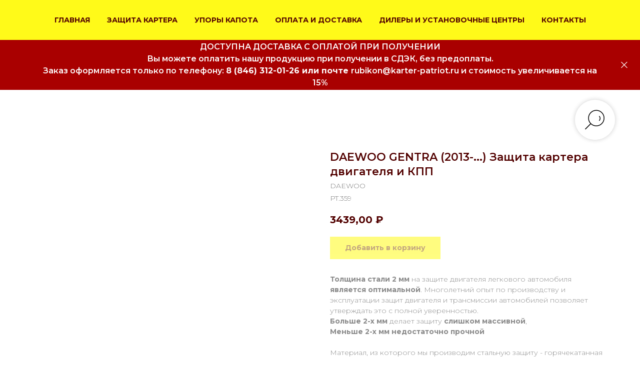

--- FILE ---
content_type: text/html; charset=UTF-8
request_url: https://karter-patriot.ru/daewoo/tproduct/388303813-513312981201-daewoo-gentra-2013-zaschita-kartera-dvig
body_size: 33581
content:
<!DOCTYPE html> <html> <head> <meta charset="utf-8" /> <meta http-equiv="Content-Type" content="text/html; charset=utf-8" /> <meta name="viewport" content="width=device-width, initial-scale=1.0" /> <!--metatextblock-->
<title>Защита картера двигателя и КПП сталь 2мм для DAEWOO GENTRA (2013 - по н.в.), двигатель: все; трансмиссия/привод: все - купить недорого от производителя | Патриот</title>
<meta name="description" content="Патриот - предприятие по производству и продаже защит агрегатов автомобиля. Защита картера двигателя и КПП сталь 2мм для вашего DAEWOO GENTRA (двигатель: все; трансмиссия/привод: все) по низкой цене. Доставка по всей России">
<meta name="keywords" content="">
<meta property="og:title" content="Защита картера двигателя и КПП сталь 2мм для DAEWOO GENTRA (2013 - по н.в.), двигатель: все; трансмиссия/привод: все - купить недорого от производителя | Патриот" />
<meta property="og:description" content="Патриот - предприятие по производству и продаже защит агрегатов автомобиля. Защита картера двигателя и КПП сталь 2мм для вашего DAEWOO GENTRA (двигатель: все; трансмиссия/привод: все) по низкой цене. Доставка по всей России" />
<meta property="og:type" content="website" />
<meta property="og:url" content="https://karter-patriot.ru/daewoo/tproduct/388303813-513312981201-daewoo-gentra-2013-zaschita-kartera-dvig" />
<meta property="og:image" content="https://static.tildacdn.com/tild3664-6535-4938-b130-646130353737/ravon_gentra_1.jpg" />
<link rel="canonical" href="https://karter-patriot.ru/daewoo/tproduct/388303813-513312981201-daewoo-gentra-2013-zaschita-kartera-dvig" />
<!--/metatextblock--> <meta name="format-detection" content="telephone=no" /> <meta http-equiv="x-dns-prefetch-control" content="on"> <link rel="dns-prefetch" href="https://ws.tildacdn.com"> <link rel="dns-prefetch" href="https://static.tildacdn.com"> <link rel="shortcut icon" href="https://static.tildacdn.com/tild6261-6662-4464-b561-663565366133/logokp1fvk.ico" type="image/x-icon" /> <link rel="apple-touch-icon" href="https://static.tildacdn.com/tild6434-3461-4265-b766-383132363636/logokp1fvk.png"> <link rel="apple-touch-icon" sizes="76x76" href="https://static.tildacdn.com/tild6434-3461-4265-b766-383132363636/logokp1fvk.png"> <link rel="apple-touch-icon" sizes="152x152" href="https://static.tildacdn.com/tild6434-3461-4265-b766-383132363636/logokp1fvk.png"> <link rel="apple-touch-startup-image" href="https://static.tildacdn.com/tild6434-3461-4265-b766-383132363636/logokp1fvk.png"> <!-- Assets --> <script src="https://neo.tildacdn.com/js/tilda-fallback-1.0.min.js" async charset="utf-8"></script> <link rel="stylesheet" href="https://static.tildacdn.com/css/tilda-grid-3.0.min.css" type="text/css" media="all" onerror="this.loaderr='y';"/> <link rel="stylesheet" href="https://static.tildacdn.com/ws/project4871839/tilda-blocks-page23814223.min.css?t=1768479244" type="text/css" media="all" onerror="this.loaderr='y';" /><link rel="stylesheet" href="https://static.tildacdn.com/ws/project4871839/tilda-blocks-page23814351.min.css?t=1768479244" type="text/css" media="all" onerror="this.loaderr='y';" /><link rel="stylesheet" href="https://static.tildacdn.com/ws/project4871839/tilda-blocks-page24058751.min.css?t=1768479227" type="text/css" media="all" onerror="this.loaderr='y';" /> <link rel="preconnect" href="https://fonts.gstatic.com"> <link href="https://fonts.googleapis.com/css2?family=Montserrat:wght@100..900&subset=latin,cyrillic" rel="stylesheet"> <link rel="stylesheet" href="https://static.tildacdn.com/css/tilda-animation-2.0.min.css" type="text/css" media="all" onerror="this.loaderr='y';" /> <link rel="stylesheet" href="https://static.tildacdn.com/css/tilda-popup-1.1.min.css" type="text/css" media="print" onload="this.media='all';" onerror="this.loaderr='y';" /> <noscript><link rel="stylesheet" href="https://static.tildacdn.com/css/tilda-popup-1.1.min.css" type="text/css" media="all" /></noscript> <link rel="stylesheet" href="https://static.tildacdn.com/css/tilda-slds-1.4.min.css" type="text/css" media="print" onload="this.media='all';" onerror="this.loaderr='y';" /> <noscript><link rel="stylesheet" href="https://static.tildacdn.com/css/tilda-slds-1.4.min.css" type="text/css" media="all" /></noscript> <link rel="stylesheet" href="https://static.tildacdn.com/css/tilda-catalog-1.1.min.css" type="text/css" media="print" onload="this.media='all';" onerror="this.loaderr='y';" /> <noscript><link rel="stylesheet" href="https://static.tildacdn.com/css/tilda-catalog-1.1.min.css" type="text/css" media="all" /></noscript> <link rel="stylesheet" href="https://static.tildacdn.com/css/tilda-forms-1.0.min.css" type="text/css" media="all" onerror="this.loaderr='y';" /> <link rel="stylesheet" href="https://static.tildacdn.com/css/tilda-catalog-filters-1.0.min.css" type="text/css" media="all" onerror="this.loaderr='y';" /> <link rel="stylesheet" href="https://static.tildacdn.com/css/tilda-menu-widgeticons-1.0.min.css" type="text/css" media="all" onerror="this.loaderr='y';" /> <link rel="stylesheet" href="https://static.tildacdn.com/css/tilda-cover-1.0.min.css" type="text/css" media="all" onerror="this.loaderr='y';" /> <link rel="stylesheet" href="https://static.tildacdn.com/css/tilda-cart-1.0.min.css" type="text/css" media="all" onerror="this.loaderr='y';" /> <link rel="stylesheet" href="https://static.tildacdn.com/css/tilda-zoom-2.0.min.css" type="text/css" media="print" onload="this.media='all';" onerror="this.loaderr='y';" /> <noscript><link rel="stylesheet" href="https://static.tildacdn.com/css/tilda-zoom-2.0.min.css" type="text/css" media="all" /></noscript> <script nomodule src="https://static.tildacdn.com/js/tilda-polyfill-1.0.min.js" charset="utf-8"></script> <script type="text/javascript">function t_onReady(func) {if(document.readyState!='loading') {func();} else {document.addEventListener('DOMContentLoaded',func);}}
function t_onFuncLoad(funcName,okFunc,time) {if(typeof window[funcName]==='function') {okFunc();} else {setTimeout(function() {t_onFuncLoad(funcName,okFunc,time);},(time||100));}}function t_throttle(fn,threshhold,scope) {return function() {fn.apply(scope||this,arguments);};}function t396_initialScale(t){var e=document.getElementById("rec"+t);if(e){var i=e.querySelector(".t396__artboard");if(i){window.tn_scale_initial_window_width||(window.tn_scale_initial_window_width=document.documentElement.clientWidth);var a=window.tn_scale_initial_window_width,r=[],n,l=i.getAttribute("data-artboard-screens");if(l){l=l.split(",");for(var o=0;o<l.length;o++)r[o]=parseInt(l[o],10)}else r=[320,480,640,960,1200];for(var o=0;o<r.length;o++){var d=r[o];a>=d&&(n=d)}var _="edit"===window.allrecords.getAttribute("data-tilda-mode"),c="center"===t396_getFieldValue(i,"valign",n,r),s="grid"===t396_getFieldValue(i,"upscale",n,r),w=t396_getFieldValue(i,"height_vh",n,r),g=t396_getFieldValue(i,"height",n,r),u=!!window.opr&&!!window.opr.addons||!!window.opera||-1!==navigator.userAgent.indexOf(" OPR/");if(!_&&c&&!s&&!w&&g&&!u){var h=parseFloat((a/n).toFixed(3)),f=[i,i.querySelector(".t396__carrier"),i.querySelector(".t396__filter")],v=Math.floor(parseInt(g,10)*h)+"px",p;i.style.setProperty("--initial-scale-height",v);for(var o=0;o<f.length;o++)f[o].style.setProperty("height","var(--initial-scale-height)");t396_scaleInitial__getElementsToScale(i).forEach((function(t){t.style.zoom=h}))}}}}function t396_scaleInitial__getElementsToScale(t){return t?Array.prototype.slice.call(t.children).filter((function(t){return t&&(t.classList.contains("t396__elem")||t.classList.contains("t396__group"))})):[]}function t396_getFieldValue(t,e,i,a){var r,n=a[a.length-1];if(!(r=i===n?t.getAttribute("data-artboard-"+e):t.getAttribute("data-artboard-"+e+"-res-"+i)))for(var l=0;l<a.length;l++){var o=a[l];if(!(o<=i)&&(r=o===n?t.getAttribute("data-artboard-"+e):t.getAttribute("data-artboard-"+e+"-res-"+o)))break}return r}window.TN_SCALE_INITIAL_VER="1.0",window.tn_scale_initial_window_width=null;</script> <script src="https://static.tildacdn.com/js/jquery-1.10.2.min.js" charset="utf-8" onerror="this.loaderr='y';"></script> <script src="https://static.tildacdn.com/js/tilda-scripts-3.0.min.js" charset="utf-8" defer onerror="this.loaderr='y';"></script> <script src="https://static.tildacdn.com/ws/project4871839/tilda-blocks-page23814223.min.js?t=1768479244" onerror="this.loaderr='y';"></script><script src="https://static.tildacdn.com/ws/project4871839/tilda-blocks-page23814351.min.js?t=1768479244" onerror="this.loaderr='y';"></script><script src="https://static.tildacdn.com/ws/project4871839/tilda-blocks-page24058751.min.js?t=1768479227" charset="utf-8" onerror="this.loaderr='y';"></script> <script src="https://static.tildacdn.com/js/tilda-lazyload-1.0.min.js" charset="utf-8" async onerror="this.loaderr='y';"></script> <script src="https://static.tildacdn.com/js/tilda-animation-2.0.min.js" charset="utf-8" async onerror="this.loaderr='y';"></script> <script src="https://static.tildacdn.com/js/hammer.min.js" charset="utf-8" async onerror="this.loaderr='y';"></script> <script src="https://static.tildacdn.com/js/tilda-slds-1.4.min.js" charset="utf-8" async onerror="this.loaderr='y';"></script> <script src="https://static.tildacdn.com/js/tilda-products-1.0.min.js" charset="utf-8" async onerror="this.loaderr='y';"></script> <script src="https://static.tildacdn.com/js/tilda-catalog-1.1.min.js" charset="utf-8" async onerror="this.loaderr='y';"></script> <script src="https://static.tildacdn.com/js/tilda-menu-1.0.min.js" charset="utf-8" async onerror="this.loaderr='y';"></script> <script src="https://static.tildacdn.com/js/tilda-menu-widgeticons-1.0.min.js" charset="utf-8" async onerror="this.loaderr='y';"></script> <script src="https://static.tildacdn.com/js/tilda-widget-positions-1.0.min.js" charset="utf-8" async onerror="this.loaderr='y';"></script> <script src="https://static.tildacdn.com/js/tilda-cover-1.0.min.js" charset="utf-8" async onerror="this.loaderr='y';"></script> <script src="https://static.tildacdn.com/js/tilda-forms-1.0.min.js" charset="utf-8" async onerror="this.loaderr='y';"></script> <script src="https://static.tildacdn.com/js/tilda-cart-1.1.min.js" charset="utf-8" async onerror="this.loaderr='y';"></script> <script src="https://static.tildacdn.com/js/tilda-popup-1.0.min.js" charset="utf-8" async onerror="this.loaderr='y';"></script> <script src="https://static.tildacdn.com/js/tilda-zero-1.1.min.js" charset="utf-8" async onerror="this.loaderr='y';"></script> <script src="https://static.tildacdn.com/js/tilda-zoom-2.0.min.js" charset="utf-8" async onerror="this.loaderr='y';"></script> <script src="https://static.tildacdn.com/js/tilda-zero-scale-1.0.min.js" charset="utf-8" async onerror="this.loaderr='y';"></script> <script src="https://static.tildacdn.com/js/tilda-skiplink-1.0.min.js" charset="utf-8" async onerror="this.loaderr='y';"></script> <script src="https://static.tildacdn.com/js/tilda-events-1.0.min.js" charset="utf-8" async onerror="this.loaderr='y';"></script> <script type="text/javascript">window.dataLayer=window.dataLayer||[];</script> <script type="text/javascript">(function() {if((/bot|google|yandex|baidu|bing|msn|duckduckbot|teoma|slurp|crawler|spider|robot|crawling|facebook/i.test(navigator.userAgent))===false&&typeof(sessionStorage)!='undefined'&&sessionStorage.getItem('visited')!=='y'&&document.visibilityState){var style=document.createElement('style');style.type='text/css';style.innerHTML='@media screen and (min-width: 980px) {.t-records {opacity: 0;}.t-records_animated {-webkit-transition: opacity ease-in-out .2s;-moz-transition: opacity ease-in-out .2s;-o-transition: opacity ease-in-out .2s;transition: opacity ease-in-out .2s;}.t-records.t-records_visible {opacity: 1;}}';document.getElementsByTagName('head')[0].appendChild(style);function t_setvisRecs(){var alr=document.querySelectorAll('.t-records');Array.prototype.forEach.call(alr,function(el) {el.classList.add("t-records_animated");});setTimeout(function() {Array.prototype.forEach.call(alr,function(el) {el.classList.add("t-records_visible");});sessionStorage.setItem("visited","y");},400);}
document.addEventListener('DOMContentLoaded',t_setvisRecs);}})();</script></head> <body class="t-body" style="margin:0;"> <!--allrecords--> <div id="allrecords" class="t-records" data-product-page="y" data-hook="blocks-collection-content-node" data-tilda-project-id="4871839" data-tilda-page-id="24058751" data-tilda-page-alias="daewoo" data-tilda-formskey="0b80f8f73cd594787c5c08be0a383b68" data-tilda-stat-scroll="yes" data-tilda-lazy="yes" data-tilda-root-zone="com" data-tilda-ts="y" data-tilda-project-country="RU">
<!-- PRODUCT START -->

                
                        
                    
        
        
<!-- product header -->
<!--header-->
<div id="t-header" class="t-records" data-hook="blocks-collection-content-node" data-tilda-project-id="4871839" data-tilda-page-id="23814223" data-tilda-formskey="0b80f8f73cd594787c5c08be0a383b68" data-tilda-stat-scroll="yes" data-tilda-lazy="yes" data-tilda-root-zone="one"   data-tilda-ts="y"    data-tilda-project-country="RU">

    <div id="rec384405234" class="r t-rec t-rec_pt_0 t-rec_pb_0 t-screenmin-980px" style="padding-top:0px;padding-bottom:0px; " data-animationappear="off" data-record-type="258"  data-screen-min="980px"    >
<!-- T229 -->


<div id="nav384405234marker"></div>
	<div class="tmenu-mobile tmenu-mobile_positionfixed" >
	<div class="tmenu-mobile__container">
			<div class="tmenu-mobile__text t-name t-name_md" field="menu_mob_title">&nbsp;</div>
			
<button type="button" 
    class="t-menuburger t-menuburger_second " 
    aria-label="Navigation menu" 
    aria-expanded="false">
	<span style="background-color:#750000;"></span>
	<span style="background-color:#750000;"></span>
	<span style="background-color:#750000;"></span>
	<span style="background-color:#750000;"></span>
</button>


<script>
function t_menuburger_init(recid) {
	var rec = document.querySelector('#rec' + recid);
	if (!rec) return;
    var burger = rec.querySelector('.t-menuburger');
	if (!burger) return;
    var isSecondStyle = burger.classList.contains('t-menuburger_second');
    if (isSecondStyle && !window.isMobile && !('ontouchend' in document)) {
        burger.addEventListener('mouseenter', function() {
            if (burger.classList.contains('t-menuburger-opened')) return;
            burger.classList.remove('t-menuburger-unhovered');
            burger.classList.add('t-menuburger-hovered');
        });
        burger.addEventListener('mouseleave', function() {
            if (burger.classList.contains('t-menuburger-opened')) return;
            burger.classList.remove('t-menuburger-hovered');
            burger.classList.add('t-menuburger-unhovered');
            setTimeout(function() {
                burger.classList.remove('t-menuburger-unhovered');
            }, 300);
        });
    }

    burger.addEventListener('click', function() {
        if (!burger.closest('.tmenu-mobile') &&
            !burger.closest('.t450__burger_container') &&
            !burger.closest('.t466__container') &&
            !burger.closest('.t204__burger') &&
			!burger.closest('.t199__js__menu-toggler')) {
                burger.classList.toggle('t-menuburger-opened');
                burger.classList.remove('t-menuburger-unhovered');
            }
    });

    var menu = rec.querySelector('[data-menu="yes"]');
    if (!menu) return;
    var menuLinks = menu.querySelectorAll('.t-menu__link-item');
	var submenuClassList = ['t978__menu-link_hook', 't978__tm-link', 't966__tm-link', 't794__tm-link', 't-menusub__target-link'];
    Array.prototype.forEach.call(menuLinks, function (link) {
        link.addEventListener('click', function () {
			var isSubmenuHook = submenuClassList.some(function (submenuClass) {
				return link.classList.contains(submenuClass);
			});
			if (isSubmenuHook) return;
            burger.classList.remove('t-menuburger-opened');
        });
    });

	menu.addEventListener('clickedAnchorInTooltipMenu', function () {
		burger.classList.remove('t-menuburger-opened');
	});
}
t_onReady(function() {
	t_onFuncLoad('t_menuburger_init', function(){t_menuburger_init('384405234');});
});
</script>


<style>
.t-menuburger {
    position: relative;
    flex-shrink: 0;
    width: 28px;
    height: 20px;
    padding: 0;
    border: none;
    background-color: transparent;
    outline: none;
    -webkit-transform: rotate(0deg);
    transform: rotate(0deg);
    transition: transform .5s ease-in-out;
    cursor: pointer;
    z-index: 999;
}

/*---menu burger lines---*/
.t-menuburger span {
    display: block;
    position: absolute;
    width: 100%;
    opacity: 1;
    left: 0;
    -webkit-transform: rotate(0deg);
    transform: rotate(0deg);
    transition: .25s ease-in-out;
    height: 3px;
    background-color: #000;
}
.t-menuburger span:nth-child(1) {
    top: 0px;
}
.t-menuburger span:nth-child(2),
.t-menuburger span:nth-child(3) {
    top: 8px;
}
.t-menuburger span:nth-child(4) {
    top: 16px;
}

/*menu burger big*/
.t-menuburger__big {
    width: 42px;
    height: 32px;
}
.t-menuburger__big span {
    height: 5px;
}
.t-menuburger__big span:nth-child(2),
.t-menuburger__big span:nth-child(3) {
    top: 13px;
}
.t-menuburger__big span:nth-child(4) {
    top: 26px;
}

/*menu burger small*/
.t-menuburger__small {
    width: 22px;
    height: 14px;
}
.t-menuburger__small span {
    height: 2px;
}
.t-menuburger__small span:nth-child(2),
.t-menuburger__small span:nth-child(3) {
    top: 6px;
}
.t-menuburger__small span:nth-child(4) {
    top: 12px;
}

/*menu burger opened*/
.t-menuburger-opened span:nth-child(1) {
    top: 8px;
    width: 0%;
    left: 50%;
}
.t-menuburger-opened span:nth-child(2) {
    -webkit-transform: rotate(45deg);
    transform: rotate(45deg);
}
.t-menuburger-opened span:nth-child(3) {
    -webkit-transform: rotate(-45deg);
    transform: rotate(-45deg);
}
.t-menuburger-opened span:nth-child(4) {
    top: 8px;
    width: 0%;
    left: 50%;
}
.t-menuburger-opened.t-menuburger__big span:nth-child(1) {
    top: 6px;
}
.t-menuburger-opened.t-menuburger__big span:nth-child(4) {
    top: 18px;
}
.t-menuburger-opened.t-menuburger__small span:nth-child(1),
.t-menuburger-opened.t-menuburger__small span:nth-child(4) {
    top: 6px;
}

/*---menu burger first style---*/
@media (hover), (min-width:0\0) {
    .t-menuburger_first:hover span:nth-child(1) {
        transform: translateY(1px);
    }
    .t-menuburger_first:hover span:nth-child(4) {
        transform: translateY(-1px);
    }
    .t-menuburger_first.t-menuburger__big:hover span:nth-child(1) {
        transform: translateY(3px);
    }
    .t-menuburger_first.t-menuburger__big:hover span:nth-child(4) {
        transform: translateY(-3px);
    }
}

/*---menu burger second style---*/
.t-menuburger_second span:nth-child(2),
.t-menuburger_second span:nth-child(3) {
    width: 80%;
    left: 20%;
    right: 0;
}
@media (hover), (min-width:0\0) {
    .t-menuburger_second.t-menuburger-hovered span:nth-child(2),
    .t-menuburger_second.t-menuburger-hovered span:nth-child(3) {
        animation: t-menuburger-anim 0.3s ease-out normal forwards;
    }
    .t-menuburger_second.t-menuburger-unhovered span:nth-child(2),
    .t-menuburger_second.t-menuburger-unhovered span:nth-child(3) {
        animation: t-menuburger-anim2 0.3s ease-out normal forwards;
    }
}

.t-menuburger_second.t-menuburger-opened span:nth-child(2),
.t-menuburger_second.t-menuburger-opened span:nth-child(3){
    left: 0;
    right: 0;
    width: 100%!important;
}

/*---menu burger third style---*/
.t-menuburger_third span:nth-child(4) {
    width: 70%;
    left: unset;
    right: 0;
}
@media (hover), (min-width:0\0) {
    .t-menuburger_third:not(.t-menuburger-opened):hover span:nth-child(4) {
        width: 100%;
    }
}
.t-menuburger_third.t-menuburger-opened span:nth-child(4) {
    width: 0!important;
    right: 50%;
}

/*---menu burger fourth style---*/
.t-menuburger_fourth {
	height: 12px;
}
.t-menuburger_fourth.t-menuburger__small {
	height: 8px;
}
.t-menuburger_fourth.t-menuburger__big {
	height: 18px;
}
.t-menuburger_fourth span:nth-child(2),
.t-menuburger_fourth span:nth-child(3) {
    top: 4px;
    opacity: 0;
}
.t-menuburger_fourth span:nth-child(4) {
    top: 8px;
}
.t-menuburger_fourth.t-menuburger__small span:nth-child(2),
.t-menuburger_fourth.t-menuburger__small span:nth-child(3) {
    top: 3px;
}
.t-menuburger_fourth.t-menuburger__small span:nth-child(4) {
    top: 6px;
}
.t-menuburger_fourth.t-menuburger__small span:nth-child(2),
.t-menuburger_fourth.t-menuburger__small span:nth-child(3) {
    top: 3px;
}
.t-menuburger_fourth.t-menuburger__small span:nth-child(4) {
    top: 6px;
}
.t-menuburger_fourth.t-menuburger__big span:nth-child(2),
.t-menuburger_fourth.t-menuburger__big span:nth-child(3) {
    top: 6px;
}
.t-menuburger_fourth.t-menuburger__big span:nth-child(4) {
    top: 12px;
}
@media (hover), (min-width:0\0) {
    .t-menuburger_fourth:not(.t-menuburger-opened):hover span:nth-child(1) {
        transform: translateY(1px);
    }
    .t-menuburger_fourth:not(.t-menuburger-opened):hover span:nth-child(4) {
        transform: translateY(-1px);
    }
    .t-menuburger_fourth.t-menuburger__big:not(.t-menuburger-opened):hover span:nth-child(1) {
        transform: translateY(3px);
    }
    .t-menuburger_fourth.t-menuburger__big:not(.t-menuburger-opened):hover span:nth-child(4) {
        transform: translateY(-3px);
    }
}
.t-menuburger_fourth.t-menuburger-opened span:nth-child(1),
.t-menuburger_fourth.t-menuburger-opened span:nth-child(4) {
    top: 4px;
}
.t-menuburger_fourth.t-menuburger-opened span:nth-child(2),
.t-menuburger_fourth.t-menuburger-opened span:nth-child(3) {
    opacity: 1;
}

/*---menu burger animations---*/
@keyframes t-menuburger-anim {
    0% {
        width: 80%;
        left: 20%;
        right: 0;
    }

    50% {
        width: 100%;
        left: 0;
        right: 0;
    }

    100% {
        width: 80%;
        left: 0;
        right: 20%;

    }
}
@keyframes t-menuburger-anim2 {
    0% {
        width: 80%;
        left: 0;
    }

    50% {
        width: 100%;
        right: 0;
        left: 0;
    }

    100% {
        width: 80%;
        left: 20%;
        right: 0;
    }
}
</style>	</div>
</div>

<style>
.tmenu-mobile {
	background-color: #111;
	display: none;
	width: 100%;
	top: 0;
	z-index: 990;
}

.tmenu-mobile_positionfixed {
	position: fixed;
}

.tmenu-mobile__text {
	color: #fff;
}

.tmenu-mobile__container {
	min-height: 64px;
	padding: 20px;
	position: relative;
	box-sizing: border-box;
	display: -webkit-flex;
	display: -ms-flexbox;
	display: flex;
	-webkit-align-items: center;
	    -ms-flex-align: center;
	        align-items: center;
	-webkit-justify-content: space-between;
	    -ms-flex-pack: justify;
	        justify-content: space-between;
}

.tmenu-mobile__list {
	display: block;
}

.tmenu-mobile__burgerlogo {
    display: inline-block;
    font-size: 24px;
    font-weight: 400;
    white-space: nowrap;
    vertical-align: middle;
}

.tmenu-mobile__imglogo {
	height: auto;
    display: block;
    max-width: 300px!important;
	box-sizing: border-box;
	padding: 0;
	margin: 0 auto;
}

@media screen and (max-width: 980px) {
	.tmenu-mobile__menucontent_hidden {
		display: none;
		height: 100%;
	}
	.tmenu-mobile {
		display: block;
	}
}
@media screen and (max-width: 980px) {
    		#rec384405234 .tmenu-mobile {
            background-color: #ffe900;
        }
    	        #rec384405234 .tmenu-mobile__menucontent_fixed {
            position: fixed;
			top: 64px;
        }
    
            #rec384405234 .t-menuburger {
            -webkit-order: 1;
	    	-ms-flex-order: 1;
	        	order: 1;
        }
    }
</style>










	
				
				
					
							
	








	
				
				
					
							
	
<div id="nav384405234"  class="t229 t229__positionfixed  tmenu-mobile__menucontent_hidden tmenu-mobile__menucontent_fixed" style="background-color: rgba(255,250,0,0.90); height:80px; " data-bgcolor-hex="#fffa00" data-bgcolor-rgba="rgba(255,250,0,0.90)" data-navmarker="nav384405234marker" data-appearoffset="" data-bgopacity="0.90"  data-bgcolor-rgba-afterscroll="rgba(255,250,0,1)" data-menu="yes" data-menushadow="" data-menushadow-css="">
	<div class="t229__maincontainer " style="height:80px;">
		  <div class="t229__padding40px"></div>
		  <nav class="t229__centerside">
				<ul role="list" class="t-menu__list">
																						<li class="t229__list_item"
							style="padding:0 15px 0 0;">
							<a class="t-menu__link-item"
							   									href="/"
								 
																 
																data-menu-submenu-hook="">
									ГЛАВНАЯ</a>
													</li>
																	<li class="t229__list_item"
							style="padding:0 15px;">
							<a class="t-menu__link-item"
							   									href="/catalog"
								 
																 
																data-menu-submenu-hook="">
									ЗАЩИТА КАРТЕРА</a>
													</li>
																	<li class="t229__list_item"
							style="padding:0 15px;">
							<a class="t-menu__link-item"
							   									href="/emphasis"
								 
																 
																data-menu-submenu-hook="">
									УПОРЫ КАПОТА</a>
													</li>
																	<li class="t229__list_item"
							style="padding:0 15px;">
							<a class="t-menu__link-item"
							   									href="/oplataidostavka"
								 
																 
																data-menu-submenu-hook="">
									ОПЛАТА И ДОСТАВКА</a>
													</li>
																	<li class="t229__list_item"
							style="padding:0 15px;">
							<a class="t-menu__link-item"
							   									href="/centr"
								 
																 
																data-menu-submenu-hook="">
									ДИЛЕРЫ И УСТАНОВОЧНЫЕ ЦЕНТРЫ</a>
													</li>
																	<li class="t229__list_item"
							style="padding:0 0 0 15px;">
							<a class="t-menu__link-item"
							   									href="/contact"
								 
																 
																data-menu-submenu-hook="">
									КОНТАКТЫ</a>
													</li>
																								</ul>
		  </nav>
		  <div class="t229__padding40px"></div>
	</div>
</div>

	<script>
		t_onReady(function() {
			var rec = document.querySelector('#rec384405234');
			if (!rec) return;
			var burger = rec.querySelector('.t-menuburger');
			if (burger) {
				t_onFuncLoad('t_menu__createMobileMenu', function () {
					t_menu__createMobileMenu('384405234', '.t229');
				});
			}
			t_onFuncLoad('t_menu__highlightActiveLinks', function () {
				t_menu__highlightActiveLinks('.t229__list_item a');
			});
			rec.querySelector('.t229').classList.remove('t229__beforeready');

			
							
				t_onFuncLoad('t_menu__findAnchorLinks', function () {
					t_menu__findAnchorLinks('384405234', '.t229__list_item a');
				});
				
						
		}); 
	</script>

<script>
	t_onReady(function () {
		t_onFuncLoad('t_menu__setBGcolor', function () {
			t_menu__setBGcolor('384405234', '.t229');

        	window.addEventListener('load', function () {
    			t_menu__setBGcolor('384405234', '.t229');
        	});

			window.addEventListener('resize', t_throttle(function () {
				t_menu__setBGcolor('384405234', '.t229');
			}));
		});

		t_onFuncLoad('t_menu__interactFromKeyboard', function () {
	        t_menu__interactFromKeyboard('384405234');
		});
	});
</script>


	<script>
		t_onReady(function () {
			t_onFuncLoad('t_menu__changeBgOpacity', function () {
				t_menu__changeBgOpacity('384405234', '.t229');
				window.addEventListener('scroll', t_throttle(function () {
					t_menu__changeBgOpacity('384405234', '.t229');
				}));
			});
		});
	</script>




<style>
#rec384405234 .t-menu__link-item{
		-webkit-transition: color 0.3s ease-in-out, opacity 0.3s ease-in-out;
	transition: color 0.3s ease-in-out, opacity 0.3s ease-in-out;	
		}



#rec384405234 .t-menu__link-item.t-active:not(.t978__menu-link){
	color:#c40502 !important;		}


#rec384405234 .t-menu__link-item:not(.t-active):not(.tooltipstered):hover {
	color: #520100 !important;	}
#rec384405234 .t-menu__link-item:not(.t-active):not(.tooltipstered):focus-visible{
	color: #520100 !important;	}


@supports (overflow:-webkit-marquee) and (justify-content:inherit)
{
	#rec384405234 .t-menu__link-item,
	#rec384405234 .t-menu__link-item.t-active {
	opacity: 1 !important;
	}
}
</style>
																				

	















	
				
				
					
						
		
										
		
							
					
									
		 

		
				
	









	
				
				
					
						
		
										
		
									
																
		 

		
				
			<style> #rec384405234 .t229__list_item .t-menu__link-item {  font-size: 14px;  color: #520100; font-weight: 700; text-transform: uppercase; }</style>
		                                                        
    
</div>


    <div id="rec388642498" class="r t-rec t-rec_pt_0 t-rec_pb_0 t-screenmin-980px" style="padding-top:0px;padding-bottom:0px; "  data-record-type="113"  data-screen-min="980px"    >
<div style="height:80px;"></div>
</div>


    <div id="rec682703829" class="r t-rec t-rec_pt_0 t-rec_pb_0 t-screenmax-980px" style="padding-top:0px;padding-bottom:0px; "  data-record-type="113"   data-screen-max="980px"   >
<div style="height:60px;"></div>
</div>


    <div id="rec384406318" class="r t-rec t-rec_pt_0 t-rec_pb_0 t-screenmax-980px" style="padding-top:0px;padding-bottom:0px; " data-animationappear="off" data-record-type="309"   data-screen-max="980px"   >
	
	



<!-- T280 -->


<div id="nav384406318marker"></div>
<div id="nav384406318"  class="t280 " data-menu="yes" data-appearoffset=""    >
	<div class="t280__container t280__positionfixed" style="">
		<div class="t280__container__bg" style="background-color: rgba(255,250,0,0.90);" data-bgcolor-hex="#fffa00" data-bgcolor-rgba="rgba(255,250,0,0.90)" data-navmarker="nav384406318marker" data-appearoffset="" data-bgopacity="0.90"  data-bgcolor-rgba-afterscroll="rgba(255,250,0,1)" data-bgopacity2="1" data-menushadow="" data-menushadow-css=""></div>
		<div class="t280__menu__content ">
			<div class="t280__logo__container" style="min-height:60px;">
									<div class="t280__logo__content">
												<a class="t280__logo" href="/" >
																					<div field="title" class="t-title t-title_xs">ПАТРИОТ</div>
																			</a>
											</div>
							</div>
						
<button type="button" 
    class="t-menuburger t-menuburger_first " 
    aria-label="Navigation menu" 
    aria-expanded="false">
	<span style="background-color:#fff;"></span>
	<span style="background-color:#fff;"></span>
	<span style="background-color:#fff;"></span>
	<span style="background-color:#fff;"></span>
</button>


<script>
function t_menuburger_init(recid) {
	var rec = document.querySelector('#rec' + recid);
	if (!rec) return;
    var burger = rec.querySelector('.t-menuburger');
	if (!burger) return;
    var isSecondStyle = burger.classList.contains('t-menuburger_second');
    if (isSecondStyle && !window.isMobile && !('ontouchend' in document)) {
        burger.addEventListener('mouseenter', function() {
            if (burger.classList.contains('t-menuburger-opened')) return;
            burger.classList.remove('t-menuburger-unhovered');
            burger.classList.add('t-menuburger-hovered');
        });
        burger.addEventListener('mouseleave', function() {
            if (burger.classList.contains('t-menuburger-opened')) return;
            burger.classList.remove('t-menuburger-hovered');
            burger.classList.add('t-menuburger-unhovered');
            setTimeout(function() {
                burger.classList.remove('t-menuburger-unhovered');
            }, 300);
        });
    }

    burger.addEventListener('click', function() {
        if (!burger.closest('.tmenu-mobile') &&
            !burger.closest('.t450__burger_container') &&
            !burger.closest('.t466__container') &&
            !burger.closest('.t204__burger') &&
			!burger.closest('.t199__js__menu-toggler')) {
                burger.classList.toggle('t-menuburger-opened');
                burger.classList.remove('t-menuburger-unhovered');
            }
    });

    var menu = rec.querySelector('[data-menu="yes"]');
    if (!menu) return;
    var menuLinks = menu.querySelectorAll('.t-menu__link-item');
	var submenuClassList = ['t978__menu-link_hook', 't978__tm-link', 't966__tm-link', 't794__tm-link', 't-menusub__target-link'];
    Array.prototype.forEach.call(menuLinks, function (link) {
        link.addEventListener('click', function () {
			var isSubmenuHook = submenuClassList.some(function (submenuClass) {
				return link.classList.contains(submenuClass);
			});
			if (isSubmenuHook) return;
            burger.classList.remove('t-menuburger-opened');
        });
    });

	menu.addEventListener('clickedAnchorInTooltipMenu', function () {
		burger.classList.remove('t-menuburger-opened');
	});
}
t_onReady(function() {
	t_onFuncLoad('t_menuburger_init', function(){t_menuburger_init('384406318');});
});
</script>


<style>
.t-menuburger {
    position: relative;
    flex-shrink: 0;
    width: 28px;
    height: 20px;
    padding: 0;
    border: none;
    background-color: transparent;
    outline: none;
    -webkit-transform: rotate(0deg);
    transform: rotate(0deg);
    transition: transform .5s ease-in-out;
    cursor: pointer;
    z-index: 999;
}

/*---menu burger lines---*/
.t-menuburger span {
    display: block;
    position: absolute;
    width: 100%;
    opacity: 1;
    left: 0;
    -webkit-transform: rotate(0deg);
    transform: rotate(0deg);
    transition: .25s ease-in-out;
    height: 3px;
    background-color: #000;
}
.t-menuburger span:nth-child(1) {
    top: 0px;
}
.t-menuburger span:nth-child(2),
.t-menuburger span:nth-child(3) {
    top: 8px;
}
.t-menuburger span:nth-child(4) {
    top: 16px;
}

/*menu burger big*/
.t-menuburger__big {
    width: 42px;
    height: 32px;
}
.t-menuburger__big span {
    height: 5px;
}
.t-menuburger__big span:nth-child(2),
.t-menuburger__big span:nth-child(3) {
    top: 13px;
}
.t-menuburger__big span:nth-child(4) {
    top: 26px;
}

/*menu burger small*/
.t-menuburger__small {
    width: 22px;
    height: 14px;
}
.t-menuburger__small span {
    height: 2px;
}
.t-menuburger__small span:nth-child(2),
.t-menuburger__small span:nth-child(3) {
    top: 6px;
}
.t-menuburger__small span:nth-child(4) {
    top: 12px;
}

/*menu burger opened*/
.t-menuburger-opened span:nth-child(1) {
    top: 8px;
    width: 0%;
    left: 50%;
}
.t-menuburger-opened span:nth-child(2) {
    -webkit-transform: rotate(45deg);
    transform: rotate(45deg);
}
.t-menuburger-opened span:nth-child(3) {
    -webkit-transform: rotate(-45deg);
    transform: rotate(-45deg);
}
.t-menuburger-opened span:nth-child(4) {
    top: 8px;
    width: 0%;
    left: 50%;
}
.t-menuburger-opened.t-menuburger__big span:nth-child(1) {
    top: 6px;
}
.t-menuburger-opened.t-menuburger__big span:nth-child(4) {
    top: 18px;
}
.t-menuburger-opened.t-menuburger__small span:nth-child(1),
.t-menuburger-opened.t-menuburger__small span:nth-child(4) {
    top: 6px;
}

/*---menu burger first style---*/
@media (hover), (min-width:0\0) {
    .t-menuburger_first:hover span:nth-child(1) {
        transform: translateY(1px);
    }
    .t-menuburger_first:hover span:nth-child(4) {
        transform: translateY(-1px);
    }
    .t-menuburger_first.t-menuburger__big:hover span:nth-child(1) {
        transform: translateY(3px);
    }
    .t-menuburger_first.t-menuburger__big:hover span:nth-child(4) {
        transform: translateY(-3px);
    }
}

/*---menu burger second style---*/
.t-menuburger_second span:nth-child(2),
.t-menuburger_second span:nth-child(3) {
    width: 80%;
    left: 20%;
    right: 0;
}
@media (hover), (min-width:0\0) {
    .t-menuburger_second.t-menuburger-hovered span:nth-child(2),
    .t-menuburger_second.t-menuburger-hovered span:nth-child(3) {
        animation: t-menuburger-anim 0.3s ease-out normal forwards;
    }
    .t-menuburger_second.t-menuburger-unhovered span:nth-child(2),
    .t-menuburger_second.t-menuburger-unhovered span:nth-child(3) {
        animation: t-menuburger-anim2 0.3s ease-out normal forwards;
    }
}

.t-menuburger_second.t-menuburger-opened span:nth-child(2),
.t-menuburger_second.t-menuburger-opened span:nth-child(3){
    left: 0;
    right: 0;
    width: 100%!important;
}

/*---menu burger third style---*/
.t-menuburger_third span:nth-child(4) {
    width: 70%;
    left: unset;
    right: 0;
}
@media (hover), (min-width:0\0) {
    .t-menuburger_third:not(.t-menuburger-opened):hover span:nth-child(4) {
        width: 100%;
    }
}
.t-menuburger_third.t-menuburger-opened span:nth-child(4) {
    width: 0!important;
    right: 50%;
}

/*---menu burger fourth style---*/
.t-menuburger_fourth {
	height: 12px;
}
.t-menuburger_fourth.t-menuburger__small {
	height: 8px;
}
.t-menuburger_fourth.t-menuburger__big {
	height: 18px;
}
.t-menuburger_fourth span:nth-child(2),
.t-menuburger_fourth span:nth-child(3) {
    top: 4px;
    opacity: 0;
}
.t-menuburger_fourth span:nth-child(4) {
    top: 8px;
}
.t-menuburger_fourth.t-menuburger__small span:nth-child(2),
.t-menuburger_fourth.t-menuburger__small span:nth-child(3) {
    top: 3px;
}
.t-menuburger_fourth.t-menuburger__small span:nth-child(4) {
    top: 6px;
}
.t-menuburger_fourth.t-menuburger__small span:nth-child(2),
.t-menuburger_fourth.t-menuburger__small span:nth-child(3) {
    top: 3px;
}
.t-menuburger_fourth.t-menuburger__small span:nth-child(4) {
    top: 6px;
}
.t-menuburger_fourth.t-menuburger__big span:nth-child(2),
.t-menuburger_fourth.t-menuburger__big span:nth-child(3) {
    top: 6px;
}
.t-menuburger_fourth.t-menuburger__big span:nth-child(4) {
    top: 12px;
}
@media (hover), (min-width:0\0) {
    .t-menuburger_fourth:not(.t-menuburger-opened):hover span:nth-child(1) {
        transform: translateY(1px);
    }
    .t-menuburger_fourth:not(.t-menuburger-opened):hover span:nth-child(4) {
        transform: translateY(-1px);
    }
    .t-menuburger_fourth.t-menuburger__big:not(.t-menuburger-opened):hover span:nth-child(1) {
        transform: translateY(3px);
    }
    .t-menuburger_fourth.t-menuburger__big:not(.t-menuburger-opened):hover span:nth-child(4) {
        transform: translateY(-3px);
    }
}
.t-menuburger_fourth.t-menuburger-opened span:nth-child(1),
.t-menuburger_fourth.t-menuburger-opened span:nth-child(4) {
    top: 4px;
}
.t-menuburger_fourth.t-menuburger-opened span:nth-child(2),
.t-menuburger_fourth.t-menuburger-opened span:nth-child(3) {
    opacity: 1;
}

/*---menu burger animations---*/
@keyframes t-menuburger-anim {
    0% {
        width: 80%;
        left: 20%;
        right: 0;
    }

    50% {
        width: 100%;
        left: 0;
        right: 0;
    }

    100% {
        width: 80%;
        left: 0;
        right: 20%;

    }
}
@keyframes t-menuburger-anim2 {
    0% {
        width: 80%;
        left: 0;
    }

    50% {
        width: 100%;
        right: 0;
        left: 0;
    }

    100% {
        width: 80%;
        left: 20%;
        right: 0;
    }
}
</style>		</div>
	</div>

	<div class="t280__menu__wrapper t280__menu__wrapper_2">
		<div class="t280__menu__bg" style="background-color:#fffa00; "></div>
		<div class="t280__menu__container">
			<nav class="t280__menu t-width t-width_6">
			    <ul role="list" class="t280__list t-menu__list">
																																		<li class="t280__menu__item">
							    <a class="t280__menu__link t-title t-title_xl t-menu__link-item"
									href="/"
																											
																		data-menu-submenu-hook=""
								>
									ГЛАВНАЯ
								</a>
							</li>
																											<li class="t280__menu__item">
							    <a class="t280__menu__link t-title t-title_xl t-menu__link-item"
									href="/catalog"
																											
																		data-menu-submenu-hook=""
								>
									ЗАЩИТА КАРТЕРА
								</a>
							</li>
																											<li class="t280__menu__item">
							    <a class="t280__menu__link t-title t-title_xl t-menu__link-item"
									href="/catalog"
																											
																		data-menu-submenu-hook=""
								>
									УПОРЫ КАПОТА
								</a>
							</li>
																											<li class="t280__menu__item">
							    <a class="t280__menu__link t-title t-title_xl t-menu__link-item"
									href="/oplataidostavka"
																											
																		data-menu-submenu-hook=""
								>
									ОПЛАТА И ДОСТАВКА
								</a>
							</li>
																											<li class="t280__menu__item">
							    <a class="t280__menu__link t-title t-title_xl t-menu__link-item"
									href="/centr"
																											
																		data-menu-submenu-hook=""
								>
									ДИЛЕРЫ И УСТАНОВОЧНЫЕ ЦЕНТРЫ
								</a>
							</li>
																											<li class="t280__menu__item">
							    <a class="t280__menu__link t-title t-title_xl t-menu__link-item"
									href="/contact"
																											
																		data-menu-submenu-hook=""
								>
									КОНТАКТЫ
								</a>
							</li>
																															</ul>
			</nav>

							<div class="t280__bottom t-width t-width_6">
											<div class="t280__descr t280__bottom__item t-descr t-descr_xs"><a href="tel:88001009188" rel="noopener noreferrer" style="font-size: 20px;"><strong>8-800-100-91-88</strong></a><strong> </strong><br /><span style="font-size: 14px;">(Звонок по России бесплатный)</span><br /><a href="tel:88463120126" rel="noopener noreferrer" style="font-size: 20px;"><strong>8 (846) 312-01-26</strong></a><br /><a href="tel:89376454509" rel="noopener noreferrer" style="font-size: 20px;"><strong>8-937-645-45-09</strong></a></div>
															
  

	
  

<div class="t-sociallinks">
  <ul role="list" class="t-sociallinks__wrapper" aria-label="Social media links">

    <!-- new soclinks --><li class="t-sociallinks__item t-sociallinks__item_vk"><a  href="https://vk.com/karterpatriot" target="_blank" rel="nofollow" aria-label="vk" style="width: 30px; height: 30px;"><svg class="t-sociallinks__svg" role="presentation" width=30px height=30px viewBox="0 0 100 100" fill="none"
  xmlns="http://www.w3.org/2000/svg">
            <path fill-rule="evenodd" clip-rule="evenodd"
        d="M50 100c27.614 0 50-22.386 50-50S77.614 0 50 0 0 22.386 0 50s22.386 50 50 50ZM25 34c.406 19.488 10.15 31.2 27.233 31.2h.968V54.05c6.278.625 11.024 5.216 12.93 11.15H75c-2.436-8.87-8.838-13.773-12.836-15.647C66.162 47.242 71.783 41.62 73.126 34h-8.058c-1.749 6.184-6.932 11.805-11.867 12.336V34h-8.057v21.611C40.147 54.362 33.838 48.304 33.556 34H25Z"
        fill="#520100" />
      </svg></a></li>&nbsp;<li class="t-sociallinks__item t-sociallinks__item_youtube"><a  href="https://www.youtube.com/channel/UCaK6PX4lj8Gf0Jj_3n2rzpw" target="_blank" rel="nofollow" aria-label="youtube" style="width: 30px; height: 30px;"><svg class="t-sociallinks__svg" role="presentation" width=30px height=30px viewBox="0 0 100 100" fill="none" xmlns="http://www.w3.org/2000/svg">
  <path fill-rule="evenodd" clip-rule="evenodd" d="M50 100c27.614 0 50-22.386 50-50S77.614 0 50 0 0 22.386 0 50s22.386 50 50 50Zm17.9-67.374c3.838.346 6 2.695 6.474 6.438.332 2.612.626 6.352.626 10.375 0 7.064-.626 11.148-.626 11.148-.588 3.728-2.39 5.752-6.18 6.18-4.235.48-13.76.7-17.992.7-4.38 0-13.237-.184-17.66-.552-3.8-.317-6.394-2.44-6.916-6.218-.38-2.752-.626-6.022-.626-11.222 0-5.788.209-8.238.7-10.853.699-3.732 2.48-5.54 6.548-5.96C36.516 32.221 40.55 32 49.577 32c4.413 0 13.927.228 18.322.626Zm-23.216 9.761v14.374L58.37 49.5l-13.686-7.114Z" fill="#520100"/>
</svg></a></li><!-- /new soclinks -->

      </ul>
</div>
									</div>
					</div>
	</div>
</div>



<style>
	@media screen and (max-width: 980px) {
		#rec384406318 .t280__main_opened .t280__menu__content {
			background-color:#fffa00!important;			opacity:1!important;
		}
	}
</style>


<script>
	
	
	t_onReady(function() {
		t_onFuncLoad('t280_showMenu', function () {
			t280_showMenu('384406318');
		});
		t_onFuncLoad('t280_changeSize', function () {
			t280_changeSize('384406318');
		});

		

		t_onFuncLoad('t_menuWidgets__init', function () {
			t_menuWidgets__init('384406318');
		});

					
			t_onFuncLoad('t280_highlight', function () {
				t280_highlight();
			});
			
				
	});

	t_onFuncLoad('t280_changeSize', function(){
		window.addEventListener('resize', t_throttle(function() {
			t280_changeSize('384406318');
		}));
	});
	

			
		t_onReady(function() {
			t_onFuncLoad('t280_changeBgOpacityMenu', function(){
				t280_changeBgOpacityMenu('384406318');
				window.addEventListener('scroll', t_throttle(function(){t280_changeBgOpacityMenu('384406318');}));
			});
		});
		
	</script>




<style>
#rec384406318 .t-menu__link-item{
		-webkit-transition: color 0.3s ease-in-out, opacity 0.3s ease-in-out;
	transition: color 0.3s ease-in-out, opacity 0.3s ease-in-out;	
		}



#rec384406318 .t-menu__link-item.t-active:not(.t978__menu-link){
	color:#c40502 !important;		}


#rec384406318 .t-menu__link-item:not(.t-active):not(.tooltipstered):hover {
	color: #1a1a1a !important;	}
#rec384406318 .t-menu__link-item:not(.t-active):not(.tooltipstered):focus-visible{
	color: #1a1a1a !important;	}


@supports (overflow:-webkit-marquee) and (justify-content:inherit)
{
	#rec384406318 .t-menu__link-item,
	#rec384406318 .t-menu__link-item.t-active {
	opacity: 1 !important;
	}
}
</style>
																				

	















	
				
				
					
						
		
										
		
							
					
									
		 

		
				
	









	
				
				
					
						
		
										
		
							
					
																
		 

		
							
						
		
										
		
							
																					
														
																
		 

		
							
						
		
										
		
							
					
																
		 

		
				
			<style> #rec384406318 .t280__logo__content .t-title {   color: #520100; } #rec384406318 a.t280__menu__link {  font-size: 14px;  color: #520100; font-weight: 700; text-transform: uppercase; } #rec384406318 .t280__descr {   color: #520100; }</style>
	








	
				
				
					
						
		
										
		
									
																
		 

		
				
			<style> #rec384406318 .t280__logo {   color: #520100; }</style>
	








	
				
				
					
						
		
										
		
							
																					
														
																
		 

		
				
			<style> #rec384406318 .t280__lang_first {   color: #520100; font-weight: 700; text-transform: uppercase; }</style>
	








	
				
				
					
						
		
										
		
							
																					
														
																
		 

		
				
			<style> #rec384406318 .t280__lang_second {   color: #520100; font-weight: 700; text-transform: uppercase; }</style>
	
	                                                        
    
</div>


    <div id="rec682695141" class="r t-rec t-rec_pb_0" style="padding-bottom:0px; " data-animationappear="off" data-record-type="654"      >
<!-- T654 -->

	
	
				

<div class="t654 t654_closed t654_top t654__positionstatic " style="background-color: rgba(169,0,0,1); height:100px; " data-bgcolor-hex="#a90000" data-bgcolor-rgba="rgba(169,0,0,1)" data-appearoffset="" data-bgopacity-two="" data-menushadow="" data-menushadow-css="" data-bgopacity="1"   data-storage-item="t654cookiename_4871839" data-storage-delta="0">
	<div class="t654__wrapper">
		<div class="t654__maincontainer " style="height:100px;">
			<div class="t654__cell-container t654__cell-container_centered">
				<div class="t-container_flex t654__container-flex" style="justify-content: center;column-gap:10px;">
					<div class="t-col_flex">
						<div class="t654__text t-name t-descr_xxs" field="text">
							<p style="text-align: center;"><strong style="color: rgb(255, 233, 0);"> </strong>ДОСТУПНА ДОСТАВКА С ОПЛАТОЙ ПРИ ПОЛУЧЕНИИ</p><p style="text-align: center;">Вы можете оплатить нашу продукцию при получении в СДЭК, без предоплаты.</p><p style="text-align: center;">Заказ оформляется только по телефону: <strong><a href="tel:88463120126">8 (846) 312-01-26</a> или почте </strong>rubikon@karter-patriot.ru и стоимость увеличивается на 15%</p>
						</div>
					</div>
					
						
	
	
			
						
				
				
						
																							
					</div>
			</div>

			<button type="button" class="t654__close-button t654__icon-close" aria-label="Close">
				<svg role="presentation" width="13px" viewBox="0 0 23 23" version="1.1" xmlns="http://www.w3.org/2000/svg" xmlns:xlink="http://www.w3.org/1999/xlink">
					<desc>Close</desc>
					<g stroke="none" stroke-width="1" fill="#fff" fill-rule="evenodd">
						<rect transform="translate(11.313708, 11.313708) rotate(-45.000000) translate(-11.313708, -11.313708) " x="10.3137085" y="-3.6862915" width="2" height="30"></rect>
						<rect transform="translate(11.313708, 11.313708) rotate(-315.000000) translate(-11.313708, -11.313708) " x="10.3137085" y="-3.6862915" width="2" height="30"></rect>
					</g>
				</svg>
			</button>
		</div>
	</div>
</div>

<script>
	
	t_onFuncLoad('t654_setBg', function () {
		window.addEventListener('resize', t_throttle(function () {
			t654_setBg('682695141');
		}));
	});
	t_onReady(function () {
		t_onFuncLoad('t654_setBg', function () {
			t654_setBg('682695141');
		});
	});
	

	
	
		
	t_onReady(function () {
		t_onFuncLoad('t654_showPanel', function () {
			t654_showPanel('682695141');
		});
	});
	
	
</script>










	
				
				
					
						
		
										
		
							
																					
														
																
		 

		
				
			<style> #rec682695141 .t654__text {  font-size: 16px;  color: #ffffff; font-family: 'Montserrat'; }</style>
		                                                        
    

</div>


    <div id="rec461971346" class="r t-rec" style=" " data-animationappear="off" data-record-type="985"      >
<!--tsearch-widget--->

<!-- @classes: t-name t-name_xs t-descr t-descr_xs t-text t-input -->

        
                                                
<div class="t985" data-search-showby="10">
            <button type="button" class="t985__search-widget-button t-search-widget__button" style="top: 200px;">
            <div class="t985__search-widget-icon" >
                                    <svg role="presentation" width="80" height="80" viewBox="0 0 80 80" fill="none" xmlns="http://www.w3.org/2000/svg">
                        <path d="M31.1228 48.1328L21 58.253" stroke="black" stroke-width="1.5" stroke-linecap="square"/>
                        <path fill-rule="evenodd" clip-rule="evenodd" d="M53.5878 25.5522C59.6573 31.6217 59.6573 41.4634 53.5878 47.5329C47.5181 53.6026 37.6765 53.6026 31.6069 47.5329C25.5373 41.4634 25.5373 31.6217 31.6069 25.5522C37.6765 19.4826 47.5181 19.4826 53.5878 25.5522Z" stroke="black" stroke-width="1.5"/>
                        <path d="M48.425 32.5469C50.9434 35.0652 50.8891 39.2025 48.3037 41.7878" stroke="black" stroke-width="1.5"/>
                    </svg>
                            </div>
        </button>
        <div class="t985__overlay t-search-widget__overlay">
        <div class="t985__widgetheader t-search-widget__header" >
            <div class="t985__inputcontainer t-container">
                <div class="t-search-widget__inputcontainer t-col t-col_8 t-prefix_2">
                    <div class="t985__blockinput t-search-widget__blockinput" style="  ">
                        <input type="text" class="t985__input t-search-widget__input t-input" placeholder="Поиск" data-search-target="all" style="">
                        <svg role="presentation" class="t985__search-icon t-search-widget__search-icon" width="30" height="30" viewBox="0 0 30 30" fill="none" xmlns="http://www.w3.org/2000/svg">
                            <circle r="7.93388" transform="matrix(0.715639 0.698471 -0.715639 0.698471 18.5859 11.7816)" stroke-width="1.0" stroke="#b6b6b6"/>
                            <line y1="-0.5" x2="9.17531" y2="-0.5" transform="matrix(-0.715635 0.698474 -0.715635 -0.698474 12.75 16.9609)" stroke-width="1.0" stroke="#b6b6b6"/>
                        </svg>
                        <div class="t985__loading-icon t-search-widget__loading">
                            <svg role="presentation" width="24" height="24" viewBox="0 0 24 24" fill="none" xmlns="http://www.w3.org/2000/svg">
                                <path d="M5.12544 3.27734C2.57644 5.34 0.75 8.49358 0.75 12.028C0.75 17.3825 4.49041 21.8634 9.50089 23.0004" stroke="#b6b6b6"/>
                                <path d="M2 2.02734L5.75038 2.65241L5.12532 6.40279" stroke="#b6b6b6"/>
                                <path d="M18.8785 20.5C21.4275 18.4373 23.2539 15.2838 23.2539 11.7493C23.2539 6.39481 19.5135 1.91392 14.503 0.776984" stroke="#b6b6b6"/>
                                <path d="M22.0039 21.75L18.2534 21.1249L18.8785 17.3746" stroke="#b6b6b6"/>
                            </svg>
                        </div>
                        <div class="t985__clear-icon t-search-widget__clear-icon">
                            <svg role="presentation" width="12" height="12" viewBox="0 0 12 12" fill="none" xmlns="http://www.w3.org/2000/svg">
                                <path d="M1.00004 10.9659L10.9999 0.999962" stroke="#565656"/>
                                <path d="M10.9883 10.9986L1.00214 1.02924" stroke="#565656"/>
                            </svg>
                        </div>
                    </div>
                </div>
                <div class="t985__close-icon t-search-widget__close-icon">
                    <svg role="presentation" width="28" height="28" viewBox="0 0 28 28" fill="none" xmlns="http://www.w3.org/2000/svg">
                        <path d="M0.754014 27.4806L27.0009 1.32294" stroke="black"/>
                        <path d="M26.9688 27.5665L0.757956 1.39984" stroke="black"/>
                    </svg>
                </div>
            </div>
                    </div>
    </div>

    </div>

    <script>
        t_onReady(function () {
            var tildaSearchWidgetJs = 'https://static.tildacdn.com/js/tilda-searchwidget-';
            if (!document.querySelector('script[src^="https://search.tildacdn.com/static/tilda-searchwidget-"]') && !document.querySelector('script[src^="' + tildaSearchWidgetJs + '"]')) {
                var script = document.createElement('script');
                script.src = tildaSearchWidgetJs + '1.0.min.js';
                script.type = 'text/javascript';
                document.body.appendChild(script);
            }

            var tildaSearchWidgetCss = 'https://static.tildacdn.com/css/tilda-searchwidget-';
            if (!document.querySelector('link[href^="https://search.tildacdn.com/static/tilda-searchwidget-"]') && !document.querySelector('link[href^="' + tildaSearchWidgetCss + '"]')) {
                var link = document.createElement('link');
                link.href = tildaSearchWidgetCss + '1.0.min.css';
                link.rel = 'stylesheet';
                link.media = 'screen';
                document.body.appendChild(link);
            }

                    });
    </script>


    <style>
        @media screen and (max-width: 960px) {
            .t985__search-widget-button {
                top:300px !important;                                            }
        }
    </style>
<!--/tsearch-widget--->

                                                        
    
</div>

</div>
<!--/header-->


<style>
    /* fix for hide popup close panel where product header set */
    .t-store .t-store__prod-popup__close-txt-wr, .t-store .t-popup__close {
        display: none !important;
    }
</style>

<!-- /product header -->

<div id="rec388303813" class="r t-rec" style="background-color:#ffffff;" data-bg-color="#ffffff">
    <div class="t-store t-store__prod-snippet__container">

        
        
        <a href="https://karter-patriot.ru/daewoo" class="t-popup__close" style="position:absolute; background-color:#ffffff">
            <div class="t-popup__close-wrapper">
                <svg class="t-popup__close-icon t-popup__close-icon_arrow" width="26px" height="26px" viewBox="0 0 26 26" version="1.1" xmlns="http://www.w3.org/2000/svg" xmlns:xlink="http://www.w3.org/1999/xlink"><path d="M10.4142136,5 L11.8284271,6.41421356 L5.829,12.414 L23.4142136,12.4142136 L23.4142136,14.4142136 L5.829,14.414 L11.8284271,20.4142136 L10.4142136,21.8284271 L2,13.4142136 L10.4142136,5 Z" fill="#000000"></path></svg>
                <svg class="t-popup__close-icon t-popup__close-icon_cross" width="23px" height="23px" viewBox="0 0 23 23" version="1.1" xmlns="http://www.w3.org/2000/svg" xmlns:xlink="http://www.w3.org/1999/xlink"><g stroke="none" stroke-width="1" fill="#000000" fill-rule="evenodd"><rect transform="translate(11.313708, 11.313708) rotate(-45.000000) translate(-11.313708, -11.313708) " x="10.3137085" y="-3.6862915" width="2" height="30"></rect><rect transform="translate(11.313708, 11.313708) rotate(-315.000000) translate(-11.313708, -11.313708) " x="10.3137085" y="-3.6862915" width="2" height="30"></rect></g></svg>
            </div>
        </a>
        
        <div class="js-store-product js-product t-store__product-snippet" data-product-lid="513312981201" data-product-uid="513312981201" itemscope itemtype="http://schema.org/Product">
            <meta itemprop="productID" content="513312981201" />

            <div class="t-container">
                <div>
                    <meta itemprop="image" content="https://static.tildacdn.com/tild3664-6535-4938-b130-646130353737/ravon_gentra_1.jpg" />
                    <div class="t-store__prod-popup__slider js-store-prod-slider t-store__prod-popup__col-left t-col t-col_6">
                        <div class="js-product-img" style="width:100%;padding-bottom:75%;background-size:cover;opacity:0;">
                        </div>
                    </div>
                    <div class="t-store__prod-popup__info t-align_left t-store__prod-popup__col-right t-col t-col_6">

                        <div class="t-store__prod-popup__title-wrapper">
                            <h1 class="js-store-prod-name js-product-name t-store__prod-popup__name t-name t-name_xl" itemprop="name" style="color:#520100;font-size:22px;">DAEWOO GENTRA (2013-...) Защита картера двигателя и КПП</h1>
                            <div class="t-store__prod-popup__brand t-descr t-descr_xxs" itemprop="brand" itemscope itemtype="https://schema.org/Brand">
                                <span itemprop="name" class="js-product-brand">DAEWOO</span>                            </div>
                            <div class="t-store__prod-popup__sku t-descr t-descr_xxs">
                                <span class="js-store-prod-sku js-product-sku" translate="no" itemprop="sku">
                                    PT.359
                                </span>
                            </div>
                        </div>

                                                                        <div itemprop="offers" itemscope itemtype="http://schema.org/Offer" style="display:none;">
                            <meta itemprop="serialNumber" content="513312981201" />
                                                        <meta itemprop="sku" content="PT.359" />
                                                        <meta itemprop="price" content="3439.00" />
                            <meta itemprop="priceCurrency" content="RUB" />
                                                        <link itemprop="availability" href="http://schema.org/InStock">
                                                    </div>
                        
                                                
                        <div class="js-store-price-wrapper t-store__prod-popup__price-wrapper">
                            <div class="js-store-prod-price t-store__prod-popup__price t-store__prod-popup__price-item t-name t-name_md" style="color:#520100;font-weight:700;">
                                                                <div class="js-product-price js-store-prod-price-val t-store__prod-popup__price-value" data-product-price-def="3439.0000" data-product-price-def-str="3439,00">3439,00</div><div class="t-store__prod-popup__price-currency" translate="no">₽</div>
                                                            </div>
                            <div class="js-store-prod-price-old t-store__prod-popup__price_old t-store__prod-popup__price-item t-name t-name_md" style="color:#c40502;font-weight:700;display:none;">
                                                                <div class="js-store-prod-price-old-val t-store__prod-popup__price-value"></div><div class="t-store__prod-popup__price-currency" translate="no">₽</div>
                                                            </div>
                        </div>

                        <div class="js-product-controls-wrapper">
                        </div>

                        <div class="t-store__prod-popup__links-wrapper">
                                                    </div>

                                                <div class="t-store__prod-popup__btn-wrapper"   tt="Добавить в корзину">
                                                        <a href="#order" class="t-store__prod-popup__btn t-store__prod-popup__btn_disabled t-btn t-btn_sm" style="color:#520100;background-color:#fffa00;">
                                <table style="width:100%; height:100%;">
                                    <tbody>
                                        <tr>
                                            <td class="js-store-prod-popup-buy-btn-txt">Добавить в корзину</td>
                                        </tr>
                                    </tbody>
                                </table>
                            </a>
                                                    </div>
                        
                        <div class="js-store-prod-text t-store__prod-popup__text t-descr t-descr_xxs" style="color:#8a8a8a;">
                                                    <div class="js-store-prod-all-text" itemprop="description">
                                <strong>Толщина стали 2 мм </strong>на защите двигателя легкового автомобиля <br /><strong>является оптимальной</strong>. Многолетний опыт по производству и эксплуатации защит двигателя и трансмиссии автомобилей&nbsp;позволяет утверждать это с полной уверенностью.<strong> </strong><br /><strong>Больше 2-х мм </strong>делает защиту <strong>слишком массивной</strong>,<br /><strong>Меньше 2-х</strong> <strong>мм</strong> <strong>недостаточно прочной</strong><br /><br />Материал, из которого мы производим стальную защиту - горячекатанная нагартованная (упрочненная) сталь, которая имеет предел текучести (усилие, при котором начинает развиваться пластическая деформация металла) 275 МПа, против 196 МПа у холоднокатанной стали 08КП, из которой изготавливают защиты картера все остальные производители. Это означает, что прочность защиты "Патриот" толщиной 2мм аналогична прочности из стали 08КП при толщине 2,8мм. Кроме того мы уделяем особое внимание минимизации потерь клиренса (дорожного просвета) и угла переднего свеса автомобиля при проектировании защит двигателя и агрегатов, что позволяет сохранить "геометрическую" проходимость автомобиля.<br />Защита картера двигателя и КПП для вашего DAEWOO GENTRA от производителя. Купить с доставкой транспортной компанией по всей России. Возможна оплата при получении. Оформить заказ можно на сайте или по телефону: 8 (846) 312-01-26                            </div>
                                                                            <div class="js-store-prod-all-charcs">
                                                                                                                        <p class="js-store-prod-charcs">Двигатель / Трансмиссия: ALL / ALL</p>
                                                                                                                            <p class="js-store-prod-charcs">Материал: сталь 2мм</p>
                                                                                                                            <p class="js-store-prod-charcs">Защищаемый агрегат: Двигатель / КПП</p>
                                                                                                                            <p class="js-store-prod-charcs">Год выпуска: 2013 - по н.в.</p>
                                                                                                                            <p class="js-store-prod-charcs">Модель автомобиля: GENTRA</p>
                                                                                                                            <p class="js-store-prod-charcs">Тип детали: Защита картера двигателя и КПП</p>
                                                                                                                                                                            </div>
                                                </div>

                    </div>
                </div>

                            </div>
        </div>
                <div class="js-store-error-msg t-store__error-msg-cont"></div>
        <div itemscope itemtype="http://schema.org/ImageGallery" style="display:none;">
                                            <div itemprop="associatedMedia" itemscope itemtype="https://schema.org/ImageObject" style="display:none;">
                    <meta itemprop="image" content="https://static.tildacdn.com/tild3664-6535-4938-b130-646130353737/ravon_gentra_1.jpg" />
                    <meta itemprop="caption" content="DAEWOO GENTRA (2013-...) Защита картера двигателя и КПП" />
                </div>
                                                                                        <div itemprop="associatedMedia" itemscope itemtype="https://schema.org/ImageObject" style="display:none;">
                    <meta itemprop="image" content="https://static.tildacdn.com/tild6566-6563-4635-b465-383332623863/gentra_____1.jpg" />
                    <meta itemprop="caption" content="DAEWOO GENTRA (2013-...) Защита картера двигателя и КПП" />
                </div>
                                                            <div itemprop="associatedMedia" itemscope itemtype="https://schema.org/ImageObject" style="display:none;">
                    <meta itemprop="image" content="https://static.tildacdn.com/tild6337-3031-4663-b032-663834323234/gentra_c___3_1.jpg" />
                    <meta itemprop="caption" content="DAEWOO GENTRA (2013-...) Защита картера двигателя и КПП" />
                </div>
                                                            <div itemprop="associatedMedia" itemscope itemtype="https://schema.org/ImageObject" style="display:none;">
                    <meta itemprop="image" content="https://static.tildacdn.com/tild3064-3263-4236-b331-343532626136/gentra_c___2_1.jpg" />
                    <meta itemprop="caption" content="DAEWOO GENTRA (2013-...) Защита картера двигателя и КПП" />
                </div>
                                                            <div itemprop="associatedMedia" itemscope itemtype="https://schema.org/ImageObject" style="display:none;">
                    <meta itemprop="image" content="https://static.tildacdn.com/tild6530-6636-4365-a335-323535323862/ravon_gentra_____1.jpg" />
                    <meta itemprop="caption" content="DAEWOO GENTRA (2013-...) Защита картера двигателя и КПП" />
                </div>
                                                            <div itemprop="associatedMedia" itemscope itemtype="https://schema.org/ImageObject" style="display:none;">
                    <meta itemprop="image" content="https://static.tildacdn.com/tild3934-6133-4334-b264-303664623862/DAEWOO_GENTRA.jpg" />
                    <meta itemprop="caption" content="DAEWOO GENTRA (2013-...) Защита картера двигателя и КПП" />
                </div>
                                    </div>

    </div>

                        
                        
    
    <style>
        /* body bg color */
        
        .t-body {
            background-color:#ffffff;
        }
        

        /* body bg color end */
        /* Slider stiles */
        .t-slds__bullet_active .t-slds__bullet_body {
            background-color: #fffa00 !important;
        }

        .t-slds__bullet:hover .t-slds__bullet_body {
            background-color: #fffa00 !important;
        }
        /* Slider stiles end */
    </style>
    

        
        
        
        
        
        <style>
        .t-store__product-snippet .t-btn:not(.t-animate_no-hover):hover{
            background-color: #1a1a1a !important;
            color: #fffa00 !important;
            
            
    	}
        .t-store__product-snippet .t-btn:not(.t-animate_no-hover){
            -webkit-transition: background-color 0.2s ease-in-out, color 0.2s ease-in-out, border-color 0.2s ease-in-out, box-shadow 0.2s ease-in-out; transition: background-color 0.2s ease-in-out, color 0.2s ease-in-out, border-color 0.2s ease-in-out, box-shadow 0.2s ease-in-out;
        }
        </style>
        

        
        
    <style>
        

        

        
    </style>
    
    
        
    <style>
        
    </style>
    
    
        
    <style>
        
    </style>
    
    
        
        <style>
    
                                    
        </style>
    
    
    <div class="js-store-tpl-slider-arrows" style="display: none;">
                


<style type="text/css">
  .t-slds__arrow_wrapper:hover .t-slds__arrow-withbg {
    border-color: #fffa00 !important;
    
                              background-color: rgba(82,1,0,1) !important;
                      
  }
</style>


<div class="t-slds__arrow_wrapper t-slds__arrow_wrapper-left" data-slide-direction="left">
  <div class="t-slds__arrow t-slds__arrow-left t-slds__arrow-withbg" style="width: 40px; height: 40px;background-color: rgba(255,250,0,1);">
    <div class="t-slds__arrow_body t-slds__arrow_body-left" style="width: 9px;">
      <svg style="display: block" viewBox="0 0 9.3 17" xmlns="http://www.w3.org/2000/svg" xmlns:xlink="http://www.w3.org/1999/xlink">
                
        <style type="text/css">
          .t-slds__arrow_wrapper polyline {
            -webkit-transition:  stroke ease-in-out .2s;
            -moz-transition:  stroke ease-in-out .2s;
            -o-transition:  stroke ease-in-out .2s;
            transition:  stroke ease-in-out .2s;
          }
          .t-slds__arrow_wrapper:hover polyline {
            stroke: #fffa00 !important;
          }
        </style>
        
                <desc>Left</desc>
        <polyline
        fill="none"
        stroke="#520100"
        stroke-linejoin="butt"
        stroke-linecap="butt"
        stroke-width="1"
        points="0.5,0.5 8.5,8.5 0.5,16.5"
        />
      </svg>
    </div>
  </div>
</div>
<div class="t-slds__arrow_wrapper t-slds__arrow_wrapper-right" data-slide-direction="right">
  <div class="t-slds__arrow t-slds__arrow-right t-slds__arrow-withbg" style="width: 40px; height: 40px;background-color: rgba(255,250,0,1);">
    <div class="t-slds__arrow_body t-slds__arrow_body-right" style="width: 9px;">
      <svg style="display: block" viewBox="0 0 9.3 17" xmlns="http://www.w3.org/2000/svg" xmlns:xlink="http://www.w3.org/1999/xlink">
        <desc>Right</desc>
        <polyline
        fill="none"
        stroke="#520100"
        stroke-linejoin="butt"
        stroke-linecap="butt"
        stroke-width="1"
        points="0.5,0.5 8.5,8.5 0.5,16.5"
        />
      </svg>
    </div>
  </div>
</div>    </div>

    
    <script>
        t_onReady(function() {
            var tildacopyEl = document.getElementById('tildacopy');
            if (tildacopyEl) tildacopyEl.style.display = 'none';

            var recid = '388303813';
            var options = {};
            var product = {"uid":513312981201,"rootpartid":7151815,"title":"DAEWOO GENTRA (2013-...) Защита картера двигателя и КПП","brand":"DAEWOO","text":"<strong>Толщина стали 2 мм <\/strong>на защите двигателя легкового автомобиля <br \/><strong>является оптимальной<\/strong>. Многолетний опыт по производству и эксплуатации защит двигателя и трансмиссии автомобилей&nbsp;позволяет утверждать это с полной уверенностью.<strong> <\/strong><br \/><strong>Больше 2-х мм <\/strong>делает защиту <strong>слишком массивной<\/strong>,<br \/><strong>Меньше 2-х<\/strong> <strong>мм<\/strong> <strong>недостаточно прочной<\/strong><br \/><br \/>Материал, из которого мы производим стальную защиту - горячекатанная нагартованная (упрочненная) сталь, которая имеет предел текучести (усилие, при котором начинает развиваться пластическая деформация металла) 275 МПа, против 196 МПа у холоднокатанной стали 08КП, из которой изготавливают защиты картера все остальные производители. Это означает, что прочность защиты \"Патриот\" толщиной 2мм аналогична прочности из стали 08КП при толщине 2,8мм. Кроме того мы уделяем особое внимание минимизации потерь клиренса (дорожного просвета) и угла переднего свеса автомобиля при проектировании защит двигателя и агрегатов, что позволяет сохранить \"геометрическую\" проходимость автомобиля.<br \/>Защита картера двигателя и КПП для вашего DAEWOO GENTRA от производителя. Купить с доставкой транспортной компанией по всей России. Возможна оплата при получении. Оформить заказ можно на сайте или по телефону: 8 (846) 312-01-26","sku":"PT.359","price":"3439.0000","gallery":[{"alt":"DAEWOO GENTRA (2013-...) Защита картера двигателя и КПП","img":"https:\/\/static.tildacdn.com\/tild3664-6535-4938-b130-646130353737\/ravon_gentra_1.jpg"},{"img":"https:\/\/static.tildacdn.com\/tild3964-3730-4231-b637-633137643535\/i.jpg"},{"alt":"DAEWOO GENTRA (2013-...) Защита картера двигателя и КПП","img":"https:\/\/static.tildacdn.com\/tild6566-6563-4635-b465-383332623863\/gentra_____1.jpg"},{"alt":"DAEWOO GENTRA (2013-...) Защита картера двигателя и КПП","img":"https:\/\/static.tildacdn.com\/tild6337-3031-4663-b032-663834323234\/gentra_c___3_1.jpg"},{"alt":"DAEWOO GENTRA (2013-...) Защита картера двигателя и КПП","img":"https:\/\/static.tildacdn.com\/tild3064-3263-4236-b331-343532626136\/gentra_c___2_1.jpg"},{"alt":"DAEWOO GENTRA (2013-...) Защита картера двигателя и КПП","img":"https:\/\/static.tildacdn.com\/tild6530-6636-4365-a335-323535323862\/ravon_gentra_____1.jpg"},{"alt":"DAEWOO GENTRA (2013-...) Защита картера двигателя и КПП","img":"https:\/\/static.tildacdn.com\/tild3934-6133-4334-b264-303664623862\/DAEWOO_GENTRA.jpg"}],"sort":1034812,"portion":0,"newsort":0,"json_chars":"[{\"title\": \"Двигатель \/ Трансмиссия\", \"value\": \"ALL \/ ALL\"}, {\"title\": \"Материал\", \"value\": \"сталь 2мм\"}, {\"title\": \"Защищаемый агрегат\", \"value\": \"Двигатель \/ КПП\"}, {\"title\": \"Год выпуска\", \"value\": \"2013 - по н.в.\"}, {\"title\": \"Модель автомобиля\", \"value\": \"GENTRA\"}, {\"title\": \"Тип детали\", \"value\": \"Защита картера двигателя и КПП\"}]","externalid":"V6fvMSNYNbfonI6AavB9","pack_label":"lwh","pack_x":0,"pack_y":0,"pack_z":0,"pack_m":0,"serverid":"master","servertime":"1741002672.4956","parentuid":"","editions":[{"uid":513312981201,"price":"3 439.00","priceold":"","sku":"PT.359","quantity":"","img":"https:\/\/static.tildacdn.com\/tild3664-6535-4938-b130-646130353737\/ravon_gentra_1.jpg"}],"characteristics":[{"title":"Двигатель \/ Трансмиссия","value":"ALL \/ ALL"},{"title":"Материал","value":"сталь 2мм"},{"title":"Защищаемый агрегат","value":"Двигатель \/ КПП"},{"title":"Год выпуска","value":"2013 - по н.в."},{"title":"Модель автомобиля","value":"GENTRA"},{"title":"Тип детали","value":"Защита картера двигателя и КПП"}],"properties":[],"partuids":[554279256431,143034723822],"url":"https:\/\/karter-patriot.ru\/daewoo\/tproduct\/388303813-513312981201-daewoo-gentra-2013-zaschita-kartera-dvig"};

            // draw slider or show image for SEO
            if (window.isSearchBot) {
                var imgEl = document.querySelector('.js-product-img');
                if (imgEl) imgEl.style.opacity = '1';
            } else {
                
                var prodcard_optsObj = {
    hasWrap: false,
    txtPad: '',
    bgColor: '',
    borderRadius: '',
    shadowSize: '0px',
    shadowOpacity: '',
    shadowSizeHover: '',
    shadowOpacityHover: '',
    shadowShiftyHover: '',
    btnTitle1: 'Подробнее',
    btnLink1: 'popup',
    btnTitle2: 'Добавить в корзину',
    btnLink2: 'order',
    showOpts: true};

var price_optsObj = {
    color: '#520100',
    colorOld: '#c40502',
    fontSize: '20px',
    fontWeight: '700'
};

var popup_optsObj = {
    columns: '6',
    columns2: '6',
    isVertical: '',
    align: 'left',
    btnTitle: 'Добавить в корзину',
    closeText: '',
    iconColor: '#000000',
    containerBgColor: '#ffffff',
    overlayBgColorRgba: 'rgba(82,1,0,1)',
    popupStat: '',
    popupContainer: '',
    fixedButton: false,
    mobileGalleryStyle: ''
};

var slider_optsObj = {
    anim_speed: '',
    arrowColor: '#520100',
    videoPlayerIconColor: '',
    cycle: '',
    controls: 'arrowsthumbs',
    bgcolor: '#ebebeb'
};

var slider_dotsOptsObj = {
    size: '3',
    bgcolor: '',
    bordersize: '',
    bgcoloractive: '#fffa00'
};

var slider_slidesOptsObj = {
    zoomable: true,
    bgsize: 'cover',
    ratio: '1'
};

var typography_optsObj = {
    descrColor: '#8a8a8a',
    titleColor: '#520100'
};

var default_sortObj = {
    in_stock: false};

var btn1_style = 'color:#520100;background-color:#fffa00;';
var btn2_style = 'color:#520100;background-color:#fffa00;';

var options_catalog = {
    btn1_style: btn1_style,
    btn2_style: btn2_style,
    storepart: '554279256431',
    prodCard: prodcard_optsObj,
    popup_opts: popup_optsObj,
    defaultSort: default_sortObj,
    slider_opts: slider_optsObj,
    slider_dotsOpts: slider_dotsOptsObj,
    slider_slidesOpts: slider_slidesOptsObj,
    typo: typography_optsObj,
    price: price_optsObj,
    blocksInRow: '4',
    imageHover: true,
    imageHeight: '',
    imageRatioClass: 't-store__card__imgwrapper_16-9',
    align: 'left',
    vindent: '',
    isHorizOnMob:false,
    itemsAnim: '',
    hasOriginalAspectRatio: false,
    markColor: '#520100',
    markBgColor: '#fffa00',
    currencySide: 'r',
    currencyTxt: '₽',
    currencySeparator: ',',
    currencyDecimal: '',
    btnSize: '',
    verticalAlignButtons: false,
    hideFilters: false,
    titleRelevants: '',
    showRelevants: '',
    relevants_slider: false,
    relevants_quantity: '',
    isFlexCols: true,
    isPublishedPage: true,
    previewmode: true,
    colClass: 't-col t-col_3',
    ratio: '1_1',
    sliderthumbsside: '',
    showStoreBtnQuantity: '',
    tabs: '',
    galleryStyle: '',
    title_typo: '',
    descr_typo: '',
    price_typo: '',
    price_old_typo: '',
    menu_typo: '',
    options_typo: '',
    sku_typo: '',
    characteristics_typo: '',
    button_styles: '',
    button2_styles: '',
    buttonicon: '',
    buttoniconhover: '',
};                
                // emulate, get options_catalog from file store_catalog_fields
                options = options_catalog;
                options.typo.title = "color:#520100;font-size:22px;" || '';
                options.typo.descr = "color:#8a8a8a;" || '';

                try {
                    if (options.showRelevants) {
                        var itemsCount = '4';
                        var relevantsMethod;
                        switch (options.showRelevants) {
                            case 'cc':
                                relevantsMethod = 'current_category';
                                break;
                            case 'all':
                                relevantsMethod = 'all_categories';
                                break;
                            default:
                                relevantsMethod = 'category_' + options.showRelevants;
                                break;
                        }

                        t_onFuncLoad('t_store_loadProducts', function() {
                            t_store_loadProducts(
                                'relevants',
                                recid,
                                options,
                                false,
                                {
                                    currentProductUid: '513312981201',
                                    relevantsQuantity: itemsCount,
                                    relevantsMethod: relevantsMethod,
                                    relevantsSort: 'random'
                                }
                            );
                        });
                    }
                } catch (e) {
                    console.log('Error in relevants: ' + e);
                }
            }

            
                            options.popup_opts.btnTitle = 'Добавить в корзину';
                        

            window.tStoreOptionsList = [];

            t_onFuncLoad('t_store_productInit', function() {
                t_store_productInit(recid, options, product);
            });

            // if user coming from catalog redirect back to main page
            if (window.history.state && (window.history.state.productData || window.history.state.storepartuid)) {
                window.onpopstate = function() {
                    window.history.replaceState(null, null, window.location.origin);
                    window.location.replace(window.location.origin);
                };
            }
        });
    </script>
    

</div>

<!-- product footer -->
<!--footer-->
<div id="t-footer" class="t-records" data-hook="blocks-collection-content-node" data-tilda-project-id="4871839" data-tilda-page-id="23814351" data-tilda-formskey="0b80f8f73cd594787c5c08be0a383b68" data-tilda-stat-scroll="yes" data-tilda-lazy="yes" data-tilda-root-zone="one"   data-tilda-ts="y"    data-tilda-project-country="RU">

    <div id="rec384407668" class="r t-rec" style=" " data-animationappear="off" data-record-type="506"      >
<!-- T506 -->

	
<!-- cover -->
	

	

		
	



<div class="t-cover" id="recorddiv384407668"bgimgfield="img"style="height:60vh;background-image: none;">

	<div class="t-cover__carrier" id="coverCarry384407668"data-content-cover-id="384407668"data-content-cover-bg="https://static.tildacdn.com/tild3335-3266-4161-a632-636466613638/image.png"data-display-changed="true"data-content-cover-height="60vh"data-content-cover-parallax="fixed"data-content-use-image-for-mobile-cover=""style="background-image:url('https://static.tildacdn.com/tild3335-3266-4161-a632-636466613638/image.png');height:60vh; background-position:center bottom;"itemscope itemtype="http://schema.org/ImageObject"><meta itemprop="image" content="https://static.tildacdn.com/tild3335-3266-4161-a632-636466613638/image.png"></div>

	<div class="t-cover__filter" style="height:60vh;background-image: linear-gradient(to bottom, rgba(82,1,0,0.80), rgba(0,0,0,0.90));"></div>

	<div class="t506">
		<div class="t-container">                 
			<div class="t-cover__wrapper t-valign_middle" style="height:60vh;">                                        	          
				<div class="t506__wrapper" data-hook-content="covercontent">
					     
						<div class="t506__topsection">
							<div class="t-col t-col_12">
								<div class="t-section__topwrapper t-align_left">
																			<div class="t-section__title t-title t-title_xs" field="btitle">О КОМПАНИИ В ЦИФРАХ</div>
																										</div>
							</div>
							<div class="t-clear"></div>
						</div>                  
						
					
					<div class="t506__blockswrapper">  
						<div class="t506__col t-col t-col_3 t-item">
							<div class="t506__title t-title t-title_xl" style="font-size:30px;" field="title">3 500 кв.м.</div>
															<div class="t506__line" style="background-color: #ffffff; height: 1px; opacity:0.50;"></div>
														<div class="t506__text t-descr t-descr_sm" style="" field="descr">производственных площадей</div>
						</div>

													<div class="t506__col t-col t-col_3 t-item">
								<div class="t506__title t-title t-title_xl" style="font-size:30px;" field="title2">2 000 кв.м.</div>
																	<div class="t506__line" style="background-color: #ffffff; height: 1px; opacity:0.50;"></div>
																<div class="t506__text t-descr t-descr_sm" style="" field="descr2">складских площадей</div>
							</div>
						
													<div class="t506__col t-col t-col_3 t-item">
								<div class="t506__title t-title t-title_xl" style="font-size:30px;" field="title3">42 сотрудника</div>
																	<div class="t506__line" style="background-color: #ffffff; height: 1px; opacity:0.50;"></div>
																<div class="t506__text t-descr t-descr_sm" style="" field="descr3">работают на производстве и в продажах</div>
							</div>
						
													<div class="t506__col t-col t-col_3 t-item">
								<div class="t506__title t-title t-title_xl" style="font-size:30px;" field="title4">74 дилера</div>
																	<div class="t506__line" style="background-color: #ffffff; height: 1px; opacity:0.50;"></div>
																<div class="t506__text t-descr t-descr_sm" style="" field="descr4">продают нашу продукцию по всей РФ, Казахстану и Беларуси</div>
							</div>
											</div>  
						
									</div>
			</div>
		</div>
	</div>



</div>

                                                                                                                                                                                    		                        		                                                    


<script>
	t_onReady(function () {
		if (typeof jQuery !== 'undefined') {
			$('.t506').bind('displayChanged', function () {
				var rec = $('#rec384407668');
				rec.find('div[data-hook-content]').css('height', 'auto');
				var coverHeight = rec.find('.t-cover').height();
				var contentHeight = rec.find('div[data-hook-content]').outerHeight();
				if (contentHeight > 300 && coverHeight < contentHeight) {
					contentHeight = contentHeight + 120;
					if (contentHeight > 1000) {
						contentHeight += 100;
					}
					rec.find('.t-cover').height(contentHeight);
					rec.find('.t-cover__filter').height(contentHeight);
					rec.find('.t-cover__carrier').height(contentHeight);
					rec.find('.t-cover__wrapper').height(contentHeight);
					if (window.isMobile == false) {
						setTimeout(function () {
							var videoDiv = rec.find('.t-cover__carrier');
							if (videoDiv.find('iframe').length > 0) {
								setWidthHeightYoutubeVideo(videoDiv, contentHeight + 'px');
							}
						}, 2000);
					}
				}
			});
		} else {
			var rec = document.querySelector('#rec384407668');
			if (!rec) return;
			var wrapper = rec.querySelector('.t506');
			if (wrapper) {
				wrapper.addEventListener('displayChanged', function () {
					var rec = document.querySelector('#rec384407668');
					rec.querySelector('div[data-hook-content]').style.height = 'auto';
					var coverHeight = rec.querySelector('.t-cover').offsetHeight;
					var contentHeight = rec.querySelector('div[data-hook-content]').offsetHeight;
					if (contentHeight > 300 && coverHeight < contentHeight) {
						contentHeight = contentHeight + 120;
						if (contentHeight > 1000) {
							contentHeight += 100;
						}
						rec.querySelector('.t-cover').style.height = contentHeight;
						rec.querySelector('.t-cover__filter').style.height = contentHeight;
						rec.querySelector('.t-cover__carrier').style.height = contentHeight;
						rec.querySelector('.t-cover__wrapper').style.height = contentHeight;
						if (window.isMobile == false) {
							t_onFuncload('setWidthHeightYoutubeVideo', function () {
								var videoDiv = rec.querySelector('.t-cover__carrier');
								if (videoDiv.querySelector('iframe')) {
									setWidthHeightYoutubeVideo(videoDiv, contentHeight + 'px');
								}
							}, 2000);
						}
					}
				});
			}
		}
	});
</script>



</div>


    


    <div id="rec384436904" class="r t-rec" style=" " data-animationappear="off" data-record-type="702"      >



<!-- T702 -->
<div class="t702">

	<div
	class="t-popup"
	data-tooltip-hook="#popup:otziv"
		role="dialog"
	aria-modal="true"
	tabindex="-1"
	 aria-label="Оставить отзыв" 	>

	<div class="t-popup__close t-popup__block-close">
							
		<button
			type="button"
			class="t-popup__close-wrapper t-popup__block-close-button"
			aria-label="Close dialog window"
		>
			<svg role="presentation" class="t-popup__close-icon" width="23px" height="23px" viewBox="0 0 23 23" version="1.1" xmlns="http://www.w3.org/2000/svg" xmlns:xlink="http://www.w3.org/1999/xlink">
				<g stroke="none" stroke-width="1" fill="#fff" fill-rule="evenodd">
					<rect transform="translate(11.313708, 11.313708) rotate(-45.000000) translate(-11.313708, -11.313708) " x="10.3137085" y="-3.6862915" width="2" height="30"></rect>
					<rect transform="translate(11.313708, 11.313708) rotate(-315.000000) translate(-11.313708, -11.313708) " x="10.3137085" y="-3.6862915" width="2" height="30"></rect>
				</g>
			</svg>
		</button>
	</div>

		<style>
			@media screen and (max-width: 560px) {
				#rec384436904 .t-popup__close-icon g {
					fill: #ffffff !important;
				}
			}
	</style>
		                                                                                                                                                        		                                                    
		<div class="t-popup__container t-width t-width_6"
			 
			data-popup-type="702">
						<div class="t702__wrapper">
				<div class="t702__text-wrapper t-align_center">
											<div class="t702__title t-title t-title_xxs" id="popuptitle_384436904">Оставить отзыв</div>
														</div>  
				

							
									
									
									
									
		
	<form 
		id="form384436904" name='form384436904' role="form" action='' method='POST' data-formactiontype="2" data-inputbox=".t-input-group"   
		class="t-form js-form-proccess t-form_inputs-total_5 t-form_bbonly" 
		 data-success-callback="t702_onSuccess"  >
											<input type="hidden" name="formservices[]" value="f85f77b078fbdae811e1914770eea93f" class="js-formaction-services">
							<input type="hidden" name="formservices[]" value="71d30c3c33b73c8835eae485ce31a276" class="js-formaction-services">
							<input type="hidden" name="formservices[]" value="6acda2059da1dd408b97114c528ab154" class="js-formaction-services">
							<input type="hidden" name="formservices[]" value="be10c15474531fc30057a7a286b01d06" class="js-formaction-services">
					
		
		<!-- @classes t-title t-text t-btn -->
		<div class="js-successbox t-form__successbox t-text t-text_md" 
			aria-live="polite" 
			style="display:none;"
											></div>

		
				<div 
			class="t-form__inputsbox
				 t-form__inputsbox_vertical-form t-form__inputsbox_inrow								">

				







				
	
				
											
				
								

						
		
				
				
		
						
		
		
				
		<div
			class=" t-input-group t-input-group_em "
			data-input-lid="1495810354468"
															data-field-type="em"
			data-field-name="Email"
					>

														
					
							<div class="t-input-block  ">
											
<input 
	type="email"
	autocomplete="email"
	name="Email"
	id="input_1495810354468"
	class="t-input js-tilda-rule t-input_bbonly"
	value="" 
	 placeholder="Email"	 data-tilda-req="1" aria-required="true"	data-tilda-rule="email"
	aria-describedby="error_1495810354468"
	style="color:#520100;border:1px solid #c9c9c9;"
>														</div>
				<div class="t-input-error" aria-live="polite" id="error_1495810354468"></div>
								</div>

					
	
				
											
				
								

						
		
				
				
		
						
		
		
				
		<div
			class=" t-input-group t-input-group_nm "
			data-input-lid="1495810359387"
															data-field-type="nm"
			data-field-name="Name"
					>

														
					
							<div class="t-input-block  ">
											
<input 
	type="text"
	autocomplete="name"
	name="Name"
	id="input_1495810359387"
	class="t-input js-tilda-rule t-input_bbonly"
	value="" 
	 placeholder="Как вас зовут?"	 data-tilda-req="1" aria-required="true"	data-tilda-rule="name"
	aria-describedby="error_1495810359387"
	style="color:#520100;border:1px solid #c9c9c9;">														</div>
				<div class="t-input-error" aria-live="polite" id="error_1495810359387"></div>
								</div>

					
	
				
											
				
								

						
		
				
				
		
						
		
		
				
		<div
			class=" t-input-group t-input-group_in "
			data-input-lid="1495810410810"
															data-field-type="in"
			data-field-name="Input"
					>

														
					
							<div class="t-input-block  ">
											
<input 
	type="text" 
	name="Input" 
	id="input_1495810410810" 
	class="t-input js-tilda-rule t-input_bbonly" 
	value="" 
	 placeholder="Какой у вас автомобиль?"	 data-tilda-req="1" aria-required="true" 
	 
	 
	aria-describedby="error_1495810410810" 
	style="color:#520100;border:1px solid #c9c9c9;"
>														</div>
				<div class="t-input-error" aria-live="polite" id="error_1495810410810"></div>
								</div>

					
	
				
											
				
								

						
		
				
				
		
						
		
		
				
		<div
			class=" t-input-group t-input-group_ph "
			data-input-lid="1638443493658"
																data-field-async="true"
						data-field-type="ph"
			data-field-name="Phone"
					>

														
					
							<div class="t-input-block  ">
											
	<input 
		type="tel"
		autocomplete="tel"
		name="Phone"
		id="input_1638443493658"
		data-phonemask-init="no"
		data-phonemask-id="384436904"
		data-phonemask-lid="1638443493658"
		 data-phonemask-maskcountry="RU"		class="t-input js-phonemask-input js-tilda-rule t-input_bbonly"
		value=""
		placeholder="+1(000)000-0000"
		 data-tilda-req="1" aria-required="true"		aria-describedby="error_1638443493658"
		style="color:#520100;border:1px solid #c9c9c9;"
	>

	<script type="text/javascript">
	
		t_onReady(function () {
			t_onFuncLoad('t_loadJsFile', function () {
				t_loadJsFile('https://static.tildacdn.com/js/tilda-phone-mask-1.1.min.js', function() {
					t_onFuncLoad('t_form_phonemask_load', function () {
						var phoneMasks = document.querySelectorAll('#rec384436904 [data-phonemask-lid="1638443493658"]');
						t_form_phonemask_load(phoneMasks);
					});
				})
			})
		});
	
	</script>
														</div>
				<div class="t-input-error" aria-live="polite" id="error_1638443493658"></div>
								</div>

					
	
				
											
				
								

						
		
				
				
		
						
		
		
				
		<div
			class=" t-input-group t-input-group_ta "
			data-input-lid="1637923599242"
															data-field-type="ta"
			data-field-name="Textarea"
					>

														
					
							<div class="t-input-block  ">
											
<textarea 
	name="Textarea"
	id="input_1637923599242"
	class="t-input js-tilda-rule t-input_bbonly"
		 data-tilda-req="1" aria-required="true"	aria-describedby="error_1637923599242" 
	style="color:#520100;border:1px solid #c9c9c9;height:102px;" 
	rows="3"
></textarea>
														</div>
				<div class="t-input-error" aria-live="polite" id="error_1637923599242"></div>
								</div>

	

		
		
		
		
					
			<div class="t-form__errorbox-middle">
				<!--noindex-->
	
<div 
	class="js-errorbox-all t-form__errorbox-wrapper" 
	style="display:none;" 
	data-nosnippet 
	tabindex="-1" 
	aria-label="Form fill-in errors"
>
	<ul 
		role="list" 
		class="t-form__errorbox-text t-text t-text_md"
	>
		<li class="t-form__errorbox-item js-rule-error js-rule-error-all"></li>
		<li class="t-form__errorbox-item js-rule-error js-rule-error-req"></li>
		<li class="t-form__errorbox-item js-rule-error js-rule-error-email"></li>
		<li class="t-form__errorbox-item js-rule-error js-rule-error-name"></li>
		<li class="t-form__errorbox-item js-rule-error js-rule-error-phone"></li>
		<li class="t-form__errorbox-item js-rule-error js-rule-error-minlength"></li>
		<li class="t-form__errorbox-item js-rule-error js-rule-error-string"></li>
	</ul>
</div>
<!--/noindex-->			</div>

			<div class="t-form__submit">
								
						
	
				
						
						
				
				
						
																							
			<button
			class="t-submit t-btnflex t-btnflex_type_submit t-btnflex_md"
							type="submit"
																							><span class="t-btnflex__text">Отправить отзыв</span>
<style>#rec384436904 .t-btnflex.t-btnflex_type_submit {color:#ffffff;background-color:#520100;--border-width:0px;border-style:none !important;box-shadow:none !important;transition-duration:0.2s;transition-property: background-color, color, border-color, box-shadow, opacity, transform, gap;transition-timing-function: ease-in-out;}@media (hover: hover) {#rec384436904 .t-btnflex.t-btnflex_type_submit:not(.t-animate_no-hover):hover {background-color:#c40502 !important;}#rec384436904 .t-btnflex.t-btnflex_type_submit:not(.t-animate_no-hover):focus-visible {background-color:#c40502 !important;}}</style></button>
				</div>
		</div>

		<div class="t-form__errorbox-bottom">
			<!--noindex-->
	
<div 
	class="js-errorbox-all t-form__errorbox-wrapper" 
	style="display:none;" 
	data-nosnippet 
	tabindex="-1" 
	aria-label="Form fill-in errors"
>
	<ul 
		role="list" 
		class="t-form__errorbox-text t-text t-text_md"
	>
		<li class="t-form__errorbox-item js-rule-error js-rule-error-all"></li>
		<li class="t-form__errorbox-item js-rule-error js-rule-error-req"></li>
		<li class="t-form__errorbox-item js-rule-error js-rule-error-email"></li>
		<li class="t-form__errorbox-item js-rule-error js-rule-error-name"></li>
		<li class="t-form__errorbox-item js-rule-error js-rule-error-phone"></li>
		<li class="t-form__errorbox-item js-rule-error js-rule-error-minlength"></li>
		<li class="t-form__errorbox-item js-rule-error js-rule-error-string"></li>
	</ul>
</div>
<!--/noindex-->		</div>
	</form>

                                                                                                                                                                                    		                        		                                                    
	
	<style>
		#rec384436904 input::-webkit-input-placeholder {color:#520100; opacity: 0.5;}
		#rec384436904 input::-moz-placeholder          {color:#520100; opacity: 0.5;}
		#rec384436904 input:-moz-placeholder           {color:#520100; opacity: 0.5;}
		#rec384436904 input:-ms-input-placeholder      {color:#520100; opacity: 0.5;}
		#rec384436904 textarea::-webkit-input-placeholder {color:#520100; opacity: 0.5;}
		#rec384436904 textarea::-moz-placeholder          {color:#520100; opacity: 0.5;}
		#rec384436904 textarea:-moz-placeholder           {color:#520100; opacity: 0.5;}
		#rec384436904 textarea:-ms-input-placeholder      {color:#520100; opacity: 0.5;}
	</style>
	
							</div>
		</div>

	</div>

</div>




<script>
	t_onReady(function () {
		t_onFuncLoad('t702_initPopup', function () {
			t702_initPopup('384436904');
		});
	});
</script>













	
				
				
					
						
		
										
		
							
					
																
		 

		
							
						
		
										
		
							
					
									
		 

		
				
			<style> #rec384436904 .t702__title {   color: #520100; }</style>
	
</div>


    <div id="rec824015042" class="r t-rec" style=" " data-animationappear="off" data-record-type="131"      >
<!-- T123 -->
    <div class="t123" >
        <div class="t-container_100 ">
            <div class="t-width t-width_100 ">
                <!-- nominify begin -->
                
      
 <div style="display: flex; justify-content: center;margin-top: 20px;border-radius: 20px;">
  <iframe style="width: 100%;height: 100%;max-width: 1170px;border: none;outline: none;padding: 0;margin: 0" id="myReviews__block-widget">
    </iframe>
 </div>
  

      
    <script src="https://myreviews.dev/widget/dist/index.js" defer></script>
    <script>
        (function (){
          var myReviewsInit = function () {
            new window.myReviews.BlockWidget({
            uuid: "9b898b8a-555b-4d90-8ca5-0ce59a9a8b1a",
            name: "g83347781",
            additionalFrame:"none",
            lang:"ru",
            widgetId: "1"
            }).init();

          };
        if (document.readyState === "loading") {
          document.addEventListener('DOMContentLoaded', function () {
              myReviewsInit()
          })
        } else {
          myReviewsInit()
        }
        })()
    </script>
  
    
                 
                <!-- nominify end -->
            </div>  
        </div>
    </div>

</div>


    <div id="rec1571341531" class="r t-rec" style=" " data-animationappear="off" data-record-type="396"      >
<!-- T396 -->
<style>#rec1571341531 .t396__artboard {height: 100px; background-color: #1a1a1a; }#rec1571341531 .t396__filter {height: 100px;    }#rec1571341531 .t396__carrier{height: 100px;background-position: center center;background-attachment: scroll;background-size: cover;background-repeat: no-repeat;}@media screen and (max-width: 1199px) {#rec1571341531 .t396__artboard,#rec1571341531 .t396__filter,#rec1571341531 .t396__carrier {}#rec1571341531 .t396__filter {}#rec1571341531 .t396__carrier {background-attachment: scroll;}}@media screen and (max-width: 959px) {#rec1571341531 .t396__artboard,#rec1571341531 .t396__filter,#rec1571341531 .t396__carrier {height: 200px;}#rec1571341531 .t396__filter {}#rec1571341531 .t396__carrier {background-attachment: scroll;}}@media screen and (max-width: 639px) {#rec1571341531 .t396__artboard,#rec1571341531 .t396__filter,#rec1571341531 .t396__carrier {}#rec1571341531 .t396__filter {}#rec1571341531 .t396__carrier {background-attachment: scroll;}}@media screen and (max-width: 479px) {#rec1571341531 .t396__artboard,#rec1571341531 .t396__filter,#rec1571341531 .t396__carrier {}#rec1571341531 .t396__filter {}#rec1571341531 .t396__carrier {background-attachment: scroll;}}#rec1571341531 .tn-elem[data-elem-id="1470209944682"] {
  color: #fffa00;
  z-index: 3;
  top:  32px;;
  left:  calc(50% - 600px + 80px);;
  width: 505px;
  height: auto;
}
#rec1571341531 .tn-elem[data-elem-id="1470209944682"] .tn-atom {
  vertical-align: middle;
  color: #fffa00;
  font-size: 32px;
  font-family: 'Montserrat', Arial,sans-serif;
  line-height: 1;
  font-weight: 700;
  background-position: center center;
  border-width: var(--t396-borderwidth, 0);
  border-style: var(--t396-borderstyle, solid);
  border-color: var(--t396-bordercolor, transparent);
  transition: background-color var(--t396-speedhover,0s) ease-in-out, color var(--t396-speedhover,0s) ease-in-out, border-color var(--t396-speedhover,0s) ease-in-out, box-shadow var(--t396-shadowshoverspeed,0.2s) ease-in-out;
  text-shadow: var(--t396-shadow-text-x, 0px) var(--t396-shadow-text-y, 0px) var(--t396-shadow-text-blur, 0px) rgba(var(--t396-shadow-text-color), var(--t396-shadow-text-opacity, 100%));
}
@media screen and (max-width: 1199px) {
  #rec1571341531 .tn-elem[data-elem-id="1470209944682"] {
    display: table;
    height: auto;
  }
}
@media screen and (max-width: 959px) {
  #rec1571341531 .tn-elem[data-elem-id="1470209944682"] {
    display: table;
    left:  calc(50% - 320px + 69px);;
    height: auto;
  }
}
@media screen and (max-width: 639px) {
  #rec1571341531 .tn-elem[data-elem-id="1470209944682"] {
    display: table;
    top:  21px;;
    left:  calc(50% - 240px + 70px);;
    width: 341px;
    height: auto;
    text-align: center;
  }
}
@media screen and (max-width: 479px) {
  #rec1571341531 .tn-elem[data-elem-id="1470209944682"] {
    display: table;
    top:  10px;;
    left:  calc(50% - 160px + -10px);;
    height: auto;
  }
}#rec1571341531 .tn-elem[data-elem-id="1763375392841"] {
  z-index: 3;
  top:  10px;;
  left:  calc(50% - 600px + 661px);;
  width: 81px;
  height: auto;
}
#rec1571341531 .tn-elem[data-elem-id="1763375392841"] .tn-atom {
  border-radius: 0px 0px 0px 0px;
  background-position: center center;
  border-width: var(--t396-borderwidth, 0);
  border-style: var(--t396-borderstyle, solid);
  border-color: var(--t396-bordercolor, transparent);
  transition: background-color var(--t396-speedhover,0s) ease-in-out, color var(--t396-speedhover,0s) ease-in-out, border-color var(--t396-speedhover,0s) ease-in-out, box-shadow var(--t396-shadowshoverspeed,0.2s) ease-in-out;
}
#rec1571341531 .tn-elem[data-elem-id="1763375392841"] .tn-atom__img {
  border-radius: 0px 0px 0px 0px;
  object-position: center center;
}
@media screen and (max-width: 1199px) {
  #rec1571341531 .tn-elem[data-elem-id="1763375392841"] {
    display: table;
    top:  10px;;
    left:  calc(50% - 480px + 629px);;
    height: auto;
  }
}
@media screen and (max-width: 959px) {
  #rec1571341531 .tn-elem[data-elem-id="1763375392841"] {
    display: table;
    top:  93px;;
    left:  calc(50% - 320px + 121px);;
    height: auto;
  }
}
@media screen and (max-width: 639px) {
  #rec1571341531 .tn-elem[data-elem-id="1763375392841"] {
    display: table;
    top:  107px;;
    left:  calc(50% - 240px + 70px);;
    height: auto;
  }
}
@media screen and (max-width: 479px) {
  #rec1571341531 .tn-elem[data-elem-id="1763375392841"] {
    display: table;
    left:  calc(50% - 160px + 8px);;
    height: auto;
  }
}#rec1571341531 .tn-elem[data-elem-id="1763375469339000001"] {
  z-index: 3;
  top:  9px;;
  left:  calc(50% - 600px + 812px);;
  width: 81px;
  height: auto;
}
#rec1571341531 .tn-elem[data-elem-id="1763375469339000001"] .tn-atom {
  border-radius: 0px 0px 0px 0px;
  background-position: center center;
  border-width: var(--t396-borderwidth, 0);
  border-style: var(--t396-borderstyle, solid);
  border-color: var(--t396-bordercolor, transparent);
  transition: background-color var(--t396-speedhover,0s) ease-in-out, color var(--t396-speedhover,0s) ease-in-out, border-color var(--t396-speedhover,0s) ease-in-out, box-shadow var(--t396-shadowshoverspeed,0.2s) ease-in-out;
}
#rec1571341531 .tn-elem[data-elem-id="1763375469339000001"] .tn-atom__img {
  border-radius: 0px 0px 0px 0px;
  object-position: center center;
}
@media screen and (max-width: 1199px) {
  #rec1571341531 .tn-elem[data-elem-id="1763375469339000001"] {
    display: table;
    top:  9px;;
    left:  calc(50% - 480px + 720px);;
    height: auto;
  }
}
@media screen and (max-width: 959px) {
  #rec1571341531 .tn-elem[data-elem-id="1763375469339000001"] {
    display: table;
    top:  93px;;
    left:  calc(50% - 320px + 279px);;
    height: auto;
  }
}
@media screen and (max-width: 639px) {
  #rec1571341531 .tn-elem[data-elem-id="1763375469339000001"] {
    display: table;
    top:  107px;;
    left:  calc(50% - 240px + 200px);;
    height: auto;
  }
}
@media screen and (max-width: 479px) {
  #rec1571341531 .tn-elem[data-elem-id="1763375469339000001"] {
    display: table;
    left:  calc(50% - 160px + 120px);;
    height: auto;
  }
}#rec1571341531 .tn-elem[data-elem-id="1763375476539000002"] {
  z-index: 3;
  top:  9px;;
  left:  calc(50% - 600px + 960px);;
  width: 81px;
  height: auto;
}
#rec1571341531 .tn-elem[data-elem-id="1763375476539000002"] .tn-atom {
  border-radius: 0px 0px 0px 0px;
  background-position: center center;
  border-width: var(--t396-borderwidth, 0);
  border-style: var(--t396-borderstyle, solid);
  border-color: var(--t396-bordercolor, transparent);
  transition: background-color var(--t396-speedhover,0s) ease-in-out, color var(--t396-speedhover,0s) ease-in-out, border-color var(--t396-speedhover,0s) ease-in-out, box-shadow var(--t396-shadowshoverspeed,0.2s) ease-in-out;
}
#rec1571341531 .tn-elem[data-elem-id="1763375476539000002"] .tn-atom__img {
  border-radius: 0px 0px 0px 0px;
  object-position: center center;
}
@media screen and (max-width: 1199px) {
  #rec1571341531 .tn-elem[data-elem-id="1763375476539000002"] {
    display: table;
    left:  calc(50% - 480px + 810px);;
    height: auto;
  }
}
@media screen and (max-width: 959px) {
  #rec1571341531 .tn-elem[data-elem-id="1763375476539000002"] {
    display: table;
    top:  93px;;
    left:  calc(50% - 320px + 438px);;
    height: auto;
  }
}
@media screen and (max-width: 639px) {
  #rec1571341531 .tn-elem[data-elem-id="1763375476539000002"] {
    display: table;
    top:  107px;;
    left:  calc(50% - 240px + 330px);;
    height: auto;
  }
}
@media screen and (max-width: 479px) {
  #rec1571341531 .tn-elem[data-elem-id="1763375476539000002"] {
    display: table;
    left:  calc(50% - 160px + 231px);;
    height: auto;
  }
}</style>










<div class='t396'>

	<div class="t396__artboard" data-artboard-recid="1571341531" data-artboard-screens="320,480,640,960,1200"

				data-artboard-height="100"
		data-artboard-valign="center"
				 data-artboard-upscale="grid" 																				
							
																																															
																																																				
																																															
																																																				
																																															
				 data-artboard-height-res-640="200" 																																																
																																															
																																																				
						>

		
				
								
																											
																											
																											
																											
					
					<div class="t396__carrier" data-artboard-recid="1571341531"></div>
		
		
		<div class="t396__filter" data-artboard-recid="1571341531"></div>

		
					
		
				
						
	
			
	
						
												
												
												
												
									
	
			
	<div class='t396__elem tn-elem tn-elem__15713415311470209944682' data-elem-id='1470209944682' data-elem-type='text'
				data-field-top-value="32"
		data-field-left-value="80"
		 data-field-height-value="32" 		 data-field-width-value="505" 		data-field-axisy-value="top"
		data-field-axisx-value="left"
		data-field-container-value="grid"
		data-field-topunits-value="px"
		data-field-leftunits-value="px"
		data-field-heightunits-value="px"
		data-field-widthunits-value="px"
																																																																 data-field-textfit-value="autoheight" 						 data-field-fontsize-value="32" 		
							
			
																																																																																																																																								
												
				 data-field-top-res-320-value="10" 				 data-field-left-res-320-value="-10" 																																																																																																																																
			
					
			
																																																																																																																																								
												
				 data-field-top-res-480-value="21" 				 data-field-left-res-480-value="70" 								 data-field-width-res-480-value="341" 																																																																																																																								
			
					
			
																																																																																																																																								
												
								 data-field-left-res-640-value="69" 																																																																																																																																
			
					
			
																																																																																																																																								
												
																																																																																																																																								
			
					
			
		
		
		
			>

		
									
							<div class='tn-atom'field='tn_text_1470209944682'>Закажите на маркетплейсах</div>		
				
																			
																				
																				
																				
																				
					
				
				
				
				
				
				
				
				
	</div>

			
					
		
				
						
	
			
	
						
												
												
												
												
									
	
			
	<div class='t396__elem tn-elem tn-elem__15713415311763375392841' data-elem-id='1763375392841' data-elem-type='image'
				data-field-top-value="10"
		data-field-left-value="661"
		 data-field-height-value="80" 		 data-field-width-value="81" 		data-field-axisy-value="top"
		data-field-axisx-value="left"
		data-field-container-value="grid"
		data-field-topunits-value="px"
		data-field-leftunits-value="px"
		data-field-heightunits-value="px"
		data-field-widthunits-value="px"
																																														 data-field-filewidth-value="317" 		 data-field-fileheight-value="312" 																				 data-field-heightmode-value="hug" 				
							
			
																																																																																																																																								
												
								 data-field-left-res-320-value="8" 				 data-field-height-res-320-value="80" 																																																																																																																												
			
					
			
																																																																																																																																								
												
				 data-field-top-res-480-value="107" 				 data-field-left-res-480-value="70" 				 data-field-height-res-480-value="80" 																																																																																																																												
			
					
			
																																																																																																																																								
												
				 data-field-top-res-640-value="93" 				 data-field-left-res-640-value="121" 				 data-field-height-res-640-value="80" 																																																																																																																												
			
					
			
																																																																																																																																								
												
				 data-field-top-res-960-value="10" 				 data-field-left-res-960-value="629" 				 data-field-height-res-960-value="80" 																																																																																																																												
			
					
			
		
		
		
			>

		
									
				
							<a class='tn-atom' href="https://ozon.ru/t/7i0EjCf"   >
								
									<img class='tn-atom__img' src='https://static.tildacdn.com/tild3163-6565-4466-b865-363663356161/noroot.png' alt='' imgfield='tn_img_1763375392841' />
							</a>
		
																			
																				
																				
																				
																				
					
				
				
				
				
				
				
				
				
	</div>

			
					
		
				
						
	
			
	
						
												
												
												
												
									
	
			
	<div class='t396__elem tn-elem tn-elem__15713415311763375469339000001' data-elem-id='1763375469339000001' data-elem-type='image'
				data-field-top-value="9"
		data-field-left-value="812"
		 data-field-height-value="82" 		 data-field-width-value="81" 		data-field-axisy-value="top"
		data-field-axisx-value="left"
		data-field-container-value="grid"
		data-field-topunits-value="px"
		data-field-leftunits-value="px"
		data-field-heightunits-value="px"
		data-field-widthunits-value="px"
																																														 data-field-filewidth-value="390" 		 data-field-fileheight-value="393" 																				 data-field-heightmode-value="hug" 				
							
			
																																																																																																																																								
												
								 data-field-left-res-320-value="120" 				 data-field-height-res-320-value="82" 																																																																																																																												
			
					
			
																																																																																																																																								
												
				 data-field-top-res-480-value="107" 				 data-field-left-res-480-value="200" 				 data-field-height-res-480-value="82" 																																																																																																																												
			
					
			
																																																																																																																																								
												
				 data-field-top-res-640-value="93" 				 data-field-left-res-640-value="279" 				 data-field-height-res-640-value="82" 																																																																																																																												
			
					
			
																																																																																																																																								
												
				 data-field-top-res-960-value="9" 				 data-field-left-res-960-value="720" 				 data-field-height-res-960-value="82" 																																																																																																																												
			
					
			
		
		
		
			>

		
									
				
							<a class='tn-atom' href="https://www.wildberries.ru/seller/824443"   >
								
									<img class='tn-atom__img' src='https://static.tildacdn.com/tild3732-3166-4363-b831-313332616631/noroot.png' alt='' imgfield='tn_img_1763375469339000001' />
							</a>
		
																			
																				
																				
																				
																				
					
				
				
				
				
				
				
				
				
	</div>

			
					
		
				
						
	
			
	
						
												
												
												
												
									
	
			
	<div class='t396__elem tn-elem tn-elem__15713415311763375476539000002' data-elem-id='1763375476539000002' data-elem-type='image'
				data-field-top-value="9"
		data-field-left-value="960"
		 data-field-height-value="82" 		 data-field-width-value="81" 		data-field-axisy-value="top"
		data-field-axisx-value="left"
		data-field-container-value="grid"
		data-field-topunits-value="px"
		data-field-leftunits-value="px"
		data-field-heightunits-value="px"
		data-field-widthunits-value="px"
																																														 data-field-filewidth-value="786" 		 data-field-fileheight-value="793" 																				 data-field-heightmode-value="hug" 				
							
			
																																																																																																																																								
												
								 data-field-left-res-320-value="231" 				 data-field-height-res-320-value="82" 																																																																																																																												
			
					
			
																																																																																																																																								
												
				 data-field-top-res-480-value="107" 				 data-field-left-res-480-value="330" 				 data-field-height-res-480-value="82" 																																																																																																																												
			
					
			
																																																																																																																																								
												
				 data-field-top-res-640-value="93" 				 data-field-left-res-640-value="438" 				 data-field-height-res-640-value="82" 																																																																																																																												
			
					
			
																																																																																																																																								
												
								 data-field-left-res-960-value="810" 				 data-field-height-res-960-value="82" 																																																																																																																												
			
					
			
		
		
		
			>

		
									
				
							<a class='tn-atom' href="https://market.yandex.ru/cc/7kKKoJ"   >
								
									<img class='tn-atom__img' src='https://static.tildacdn.com/tild3133-3265-4261-a338-626163326361/noroot.png' alt='' imgfield='tn_img_1763375476539000002' />
							</a>
		
																			
																				
																				
																				
																				
					
				
				
				
				
				
				
				
				
	</div>

			
			</div> 
</div> 
<script>
											
											
											
											
											
					
					
	
		t_onReady(function () {
			t_onFuncLoad('t396_init', function () {
				t396_init('1571341531');
			});
		});
	
</script>



<!-- /T396 -->

</div>


    <div id="rec384407670" class="r t-rec t-rec_pt_30 t-rec_pb_30" style="padding-top:30px;padding-bottom:30px;background-color:#1a1a1a; " data-animationappear="off" data-record-type="420"    data-bg-color="#1a1a1a"  >
<!-- T420 -->


<div class="t420">
	<div class="t-container t-align_left">
		<div class="t420__col t-col t-col_3">
						<a class="t420__logo-link" href="/" >
												<img class="t420__logo t-img" 
						src="https://static.tildacdn.com/tild3531-3930-4435-a331-333066356164/logokp1.png" 
						imgfield="img"
						 style="max-width: 200px;"						 alt="">
										</a>
						
  

	
  

<div class="t-sociallinks">
  <ul role="list" class="t-sociallinks__wrapper" aria-label="Social media links">

    <!-- new soclinks --><li class="t-sociallinks__item t-sociallinks__item_vk"><a  href="https://vk.com/karterpatriot" target="_blank" rel="nofollow" aria-label="vk" style="width: 25px; height: 25px;"><svg class="t-sociallinks__svg" role="presentation" width=25px height=25px viewBox="0 0 100 100" fill="none"
  xmlns="http://www.w3.org/2000/svg">
            <path fill-rule="evenodd" clip-rule="evenodd"
        d="M50 100c27.614 0 50-22.386 50-50S77.614 0 50 0 0 22.386 0 50s22.386 50 50 50ZM25 34c.406 19.488 10.15 31.2 27.233 31.2h.968V54.05c6.278.625 11.024 5.216 12.93 11.15H75c-2.436-8.87-8.838-13.773-12.836-15.647C66.162 47.242 71.783 41.62 73.126 34h-8.058c-1.749 6.184-6.932 11.805-11.867 12.336V34h-8.057v21.611C40.147 54.362 33.838 48.304 33.556 34H25Z"
        fill="#fffa00" />
      </svg></a></li>&nbsp;<li class="t-sociallinks__item t-sociallinks__item_youtube"><a  href="https://www.youtube.com/channel/UCaK6PX4lj8Gf0Jj_3n2rzpw" target="_blank" rel="nofollow" aria-label="youtube" style="width: 25px; height: 25px;"><svg class="t-sociallinks__svg" role="presentation" width=25px height=25px viewBox="0 0 100 100" fill="none" xmlns="http://www.w3.org/2000/svg">
  <path fill-rule="evenodd" clip-rule="evenodd" d="M50 100c27.614 0 50-22.386 50-50S77.614 0 50 0 0 22.386 0 50s22.386 50 50 50Zm17.9-67.374c3.838.346 6 2.695 6.474 6.438.332 2.612.626 6.352.626 10.375 0 7.064-.626 11.148-.626 11.148-.588 3.728-2.39 5.752-6.18 6.18-4.235.48-13.76.7-17.992.7-4.38 0-13.237-.184-17.66-.552-3.8-.317-6.394-2.44-6.916-6.218-.38-2.752-.626-6.022-.626-11.222 0-5.788.209-8.238.7-10.853.699-3.732 2.48-5.54 6.548-5.96C36.516 32.221 40.55 32 49.577 32c4.413 0 13.927.228 18.322.626Zm-23.216 9.761v14.374L58.37 49.5l-13.686-7.114Z" fill="#fffa00"/>
</svg></a></li><!-- /new soclinks -->

      </ul>
</div>
							<div class="t420__text t-descr t-descr_xxs" field="text">Политика конфиденциальности</div>
					</div>
		<div class="t420__col t-col t-col_3">
								</div>
		<div class="t420__floatbeaker_lr3"></div>
		<div>
			<div class="t420__col t-col t-col_3">
									<div class="t420__title t-name t-name_xs"  field="title2">КАТАЛОГ</div>
													<div class="t420__descr t-descr t-descr_xxs"  field="descr2"><ul><li data-list="bullet"><a href="/catalog">Поиск по автомобилю</a></li><li data-list="bullet"><a href="/catalog">Защита картера</a></li><li data-list="bullet"><a href="/emphasis">Упоры капота</a></li><li data-list="bullet"><a href="/oplataidostavka">Оплата и доставка</a></li></ul></div>
							</div>
			<div class="t420__col t-col t-col_3">
									<div class="t420__title t-name t-name_xs"  field="title3">МЕНЮ</div>
													<div class="t420__descr t-descr t-descr_xxs"  field="descr3"><ul><li data-list="bullet"><a href="https://karter-patriot.ru/catalog">Каталог</a></li><li data-list="bullet"><a href="/centr">Установочные центры и дилеры</a></li><li data-list="bullet"><a href="/contact">Контакты</a></li></ul></div>
							</div>
		</div>
	</div>
</div>

 
	<style> 
		 
			#rec384407670 .t420__title { 
				color: #fffa00; 
   		} 
  		 
 
		 
			#rec384407670 .t420__descr { 
				color: #ffffff; 
			}
  		 
	</style> 










	
				
				
					
						
		
										
		
							
					
																
		 

		
							
						
		
										
		
							
					
																
		 

		
							
						
		
										
		
							
					
									
		 

		
							
						
		
										
		
							
					
																
		 

		
							
						
		
										
		
							
					
									
		 

		
				
			<style> #rec384407670 .t420__logo-link {   text-transform: uppercase; } #rec384407670 .t420__logo {   text-transform: uppercase; } #rec384407670 .t420__title {   color: #fffa00; }</style>
	
</div>

</div>
<!--/footer-->

<!-- /product footer -->

<!-- PRODUCT END -->

<div id="rec386821340" class="r t-rec" style="" data-animationappear="off" data-record-type="706"> <!-- @classes: t-text t-text_xs t-name t-name_xs t-name_md t-btn t-btn_sm --> <script>t_onReady(function() {setTimeout(function() {t_onFuncLoad('tcart__init',function() {tcart__init('386821340',{cssClassName:''});});},50);var userAgent=navigator.userAgent.toLowerCase();var body=document.body;if(!body) return;if(userAgent.indexOf('instagram')!==-1&&userAgent.indexOf('iphone')!==-1) {body.style.position='relative';}
var rec=document.querySelector('#rec386821340');if(!rec) return;var cartWindow=rec.querySelector('.t706__cartwin,.t706__cartpage');var allRecords=document.querySelector('.t-records');var currentMode=allRecords.getAttribute('data-tilda-mode');if(cartWindow&&currentMode!=='edit'&&currentMode!=='preview') {cartWindow.addEventListener('scroll',t_throttle(function() {if(window.lazy==='y'||document.querySelector('#allrecords').getAttribute('data-tilda-lazy')==='yes') {t_onFuncLoad('t_lazyload_update',function() {t_lazyload_update();});}},500));}});</script> <div class="t706" data-cart-countdown="yes" data-opencart-onorder="yes" data-project-currency="₽" data-project-currency-side="r" data-project-currency-sep="," data-project-currency-code="RUB" data-payment-system="yakassa" data-cart-sendevent-onadd="y"> <div class="t706__carticon t706__carticon_sm" style=""> <div class="t706__carticon-text t-name t-name_xs"></div> <div class="t706__carticon-wrapper"> <div class="t706__carticon-imgwrap"> <svg role="img" class="t706__carticon-img" xmlns="http://www.w3.org/2000/svg" viewBox="0 0 64 64"> <path fill="none" stroke-width="2" stroke-miterlimit="10" d="M44 18h10v45H10V18h10z"/> <path fill="none" stroke-width="2" stroke-miterlimit="10" d="M22 24V11c0-5.523 4.477-10 10-10s10 4.477 10 10v13"/> </svg> </div> <div class="t706__carticon-counter js-carticon-counter"></div> </div> </div> <div class="t706__cartwin" style="display: none;"> <div class="t706__close t706__cartwin-close"> <button type="button" class="t706__close-button t706__cartwin-close-wrapper" aria-label="Закрыть корзину"> <svg role="presentation" class="t706__close-icon t706__cartwin-close-icon" width="23px" height="23px" viewBox="0 0 23 23" version="1.1" xmlns="http://www.w3.org/2000/svg" xmlns:xlink="http://www.w3.org/1999/xlink"> <g stroke="none" stroke-width="1" fill="#fff" fill-rule="evenodd"> <rect transform="translate(11.313708, 11.313708) rotate(-45.000000) translate(-11.313708, -11.313708) " x="10.3137085" y="-3.6862915" width="2" height="30"></rect> <rect transform="translate(11.313708, 11.313708) rotate(-315.000000) translate(-11.313708, -11.313708) " x="10.3137085" y="-3.6862915" width="2" height="30"></rect> </g> </svg> </button> </div> <div class="t706__cartwin-content"> <div class="t706__cartwin-top"> <div class="t706__cartwin-heading t-name t-name_xl"></div> </div> <div class="t706__cartwin-products"></div> <div class="t706__cartwin-bottom"> <div class="t706__cartwin-prodamount-wrap t-descr t-descr_sm"> <span class="t706__cartwin-prodamount-label"></span> <span class="t706__cartwin-prodamount"></span> </div> </div> <div class="t706__orderform t-input_nomargin"> <form
id="form386821340" name='form386821340' role="form" action='' method='POST' data-formactiontype="2" data-inputbox=".t-input-group" 
class="t-form js-form-proccess t-form_inputs-total_7 t-form_bbonly" data-formsended-callback="t706_onSuccessCallback"> <input type="hidden" name="formservices[]" value="be10c15474531fc30057a7a286b01d06" class="js-formaction-services"> <input type="hidden" name="formservices[]" value="71d30c3c33b73c8835eae485ce31a276" class="js-formaction-services"> <input type="hidden" name="formservices[]" value="6acda2059da1dd408b97114c528ab154" class="js-formaction-services"> <input type="hidden" name="formservices[]" value="f85f77b078fbdae811e1914770eea93f" class="js-formaction-services"> <input type="hidden" name="tildaspec-formname" tabindex="-1" value="Cart"> <!-- @classes t-title t-text t-btn --> <div class="js-successbox t-form__successbox t-text t-text_md"
aria-live="polite"
style="display:none;"></div> <div
class="t-form__inputsbox
t-form__inputsbox_inrow "> <div
class=" t-input-group t-input-group_nm " data-input-lid="1496239431201" data-field-type="nm" data-field-name="Name"> <label
for='input_1496239431201'
class="t-input-title t-descr t-descr_md"
id="field-title_1496239431201" data-redactor-toolbar="no"
field="li_title__1496239431201"
style="color:;">Фамилия Имя Отчество</label> <div class="t-input-block "> <input
type="text"
autocomplete="name"
name="Name"
id="input_1496239431201"
class="t-input js-tilda-rule t-input_bbonly"
value=""
placeholder="Смирнов Иван Петрович" data-tilda-req="1" aria-required="true" data-tilda-rule="name"
aria-describedby="error_1496239431201"
style="color:#1a1a1a;border:1px solid #520100;background-color:#ffffff;"> </div> <div class="t-input-error" aria-live="polite" id="error_1496239431201"></div> </div> <div
class=" t-input-group t-input-group_in " data-input-lid="1648216964592" data-field-type="in" data-field-name="Город проживания"> <label
for='input_1648216964592'
class="t-input-title t-descr t-descr_md"
id="field-title_1648216964592" data-redactor-toolbar="no"
field="li_title__1648216964592"
style="color:;">Город проживания</label> <div class="t-input-block "> <input
type="text"
name="Город проживания"
id="input_1648216964592"
class="t-input js-tilda-rule t-input_bbonly"
value=""
placeholder="Москва" data-tilda-req="1" aria-required="true"
aria-describedby="error_1648216964592"
style="color:#1a1a1a;border:1px solid #520100;background-color:#ffffff;"> </div> <div class="t-input-error" aria-live="polite" id="error_1648216964592"></div> </div> <div
class=" t-input-group t-input-group_in " data-input-lid="1648209785234" data-field-type="in" data-field-name="Адрес доставки"> <label
for='input_1648209785234'
class="t-input-title t-descr t-descr_md"
id="field-title_1648209785234" data-redactor-toolbar="no"
field="li_title__1648209785234"
style="color:;">Адрес доставки</label> <div class="t-input-block "> <input
type="text"
name="Адрес доставки"
id="input_1648209785234"
class="t-input js-tilda-rule t-input_bbonly"
value=""
placeholder="Проспект Мира, 100" data-tilda-req="1" aria-required="true"
aria-describedby="error_1648209785234"
style="color:#1a1a1a;border:1px solid #520100;background-color:#ffffff;"> </div> <div class="t-input-error" aria-live="polite" id="error_1648209785234"></div> </div> <div
class=" t-input-group t-input-group_em " data-input-lid="1648209750338" data-field-type="em" data-field-name="email"> <label
for='input_1648209750338'
class="t-input-title t-descr t-descr_md"
id="field-title_1648209750338" data-redactor-toolbar="no"
field="li_title__1648209750338"
style="color:;">Ваш email</label> <div class="t-input-block "> <input
type="email"
autocomplete="email"
name="email"
id="input_1648209750338"
class="t-input js-tilda-rule t-input_bbonly"
value="" data-tilda-req="1" aria-required="true" data-tilda-rule="email"
aria-describedby="error_1648209750338"
style="color:#1a1a1a;border:1px solid #520100;background-color:#ffffff;"> </div> <div class="t-input-error" aria-live="polite" id="error_1648209750338"></div> </div> <div
class=" t-input-group t-input-group_ph " data-input-lid="1649419406710" data-field-async="true" data-field-type="ph" data-field-name="Phone"> <div class="t-input-block "> <input
type="tel"
autocomplete="tel"
name="Phone"
id="input_1649419406710" data-phonemask-init="no" data-phonemask-id="386821340" data-phonemask-lid="1649419406710" data-phonemask-maskcountry="RU" class="t-input js-phonemask-input js-tilda-rule t-input_bbonly"
value=""
placeholder="+1(000)000-0000" data-tilda-req="1" aria-required="true" aria-describedby="error_1649419406710"
style="color:#1a1a1a;border:1px solid #520100;background-color:#ffffff;"> <script type="text/javascript">t_onReady(function() {t_onFuncLoad('t_loadJsFile',function() {t_loadJsFile('https://static.tildacdn.com/js/tilda-phone-mask-1.1.min.js',function() {t_onFuncLoad('t_form_phonemask_load',function() {var phoneMasks=document.querySelectorAll('#rec386821340 [data-phonemask-lid="1649419406710"]');t_form_phonemask_load(phoneMasks);});})})});</script> </div> <div class="t-input-error" aria-live="polite" id="error_1649419406710"></div> </div> <div
class=" t-input-group t-input-group_pc " data-input-lid="1648217612384" data-field-type="pc" data-field-name="Промокод (Если имеется)"> <div
class="t-input-title t-descr t-descr_md"
id="field-title_1648217612384" data-redactor-toolbar="no"
field="li_title__1648217612384"
style="color:;">Промокод (Если имеется)</div> <div class="t-input-block "> <style>.t-inputpromocode__wrapper .t-text{color:#000;}</style> <div class="t-inputpromocode__wrapper" style="display:table;width:100%;"> <input
type="text"
name="Промокод (Если имеется)"
class="t-input t-inputpromocode t-input_bbonly js-tilda-rule"
value=""
style="display:table-cell;color:#1a1a1a;border:1px solid #520100;background-color:#ffffff;" data-tilda-rule="promocode"> <div
class="t-inputpromocode__btn t-btn t-btn_md"
style="display:none;position:relative;height:auto;color:#fff;background:#000;">Активировать</div> </div> <script src="https://static.tildacdn.com/js/tilda-promocode-1.0.min.js"></script> <script>t_onReady(function() {try {t_onFuncLoad('t_input_promocode_init',function() {t_input_promocode_init('386821340','1648217612384');});} catch(error) {console.error(error);}});</script> </div> <div class="t-input-error" aria-live="polite" id="error_1648217612384"></div> </div> <div
class=" t-input-group t-input-group_rd " data-input-lid="1658311401107"
role="radiogroup" aria-labelledby="field-title_1658311401107" data-field-radcb="rb" data-field-async="true" data-field-type="rd" data-field-name="Выбор службы доставки"> <div
class="t-input-title t-descr t-descr_md"
id="field-title_1658311401107" data-redactor-toolbar="no"
field="li_title__1658311401107"
style="color:;">Выбор службы доставки</div> <div class="t-input-block "> <div class="t-radio__wrapper"> <label
class="t-radio__item t-radio__control t-text t-text_xs"
style=""> <input
type="radio"
name="Выбор службы доставки"
value="Деловые Линии"
class="t-radio js-tilda-rule" data-tilda-req="1" aria-required="true"> <div
class="t-radio__indicator"
style="border-color:#520100"></div> <span>Деловые Линии</span> </label> <label
class="t-radio__item t-radio__control t-text t-text_xs"
style=""> <input
type="radio"
name="Выбор службы доставки"
value="ПЭК"
class="t-radio js-tilda-rule" data-tilda-req="1" aria-required="true"> <div
class="t-radio__indicator"
style="border-color:#520100"></div> <span>ПЭК</span> </label> <label
class="t-radio__item t-radio__control t-text t-text_xs"
style=""> <input
type="radio"
name="Выбор службы доставки"
value="КИТ"
class="t-radio js-tilda-rule" data-tilda-req="1" aria-required="true"> <div
class="t-radio__indicator"
style="border-color:#520100"></div> <span>КИТ</span> </label> <label
class="t-radio__item t-radio__control t-text t-text_xs"
style=""> <input
type="radio"
name="Выбор службы доставки"
value="Байкал-Сервис"
class="t-radio js-tilda-rule" data-tilda-req="1" aria-required="true"> <div
class="t-radio__indicator"
style="border-color:#520100"></div> <span>Байкал-Сервис</span> </label> <label
class="t-radio__item t-radio__control t-text t-text_xs"
style=""> <input
type="radio"
name="Выбор службы доставки"
value="СДЭК"
class="t-radio js-tilda-rule" data-tilda-req="1" aria-required="true"> <div
class="t-radio__indicator"
style="border-color:#520100"></div> <span>СДЭК</span> </label> <script>t_onReady(function() {t_onFuncLoad('t_loadJsFile',function() {t_loadJsFile('https://static.tildacdn.com/js/tilda-variant-select-1.0.min.js',function() {t_onFuncLoad('t_input_radiobuttons_init',function() {try {t_input_radiobuttons_init('386821340','1658311401107');} catch(e) {console.log(e)}})})});});</script> <style>#rec386821340 .t-radio__indicator:after{background:#520100;}</style> </div> </div> <div class="t-input-error" aria-live="polite" id="error_1658311401107"></div> </div> <div class="t-form__errorbox-middle"> <!--noindex--> <div
class="js-errorbox-all t-form__errorbox-wrapper"
style="display:none;" data-nosnippet
tabindex="-1"
aria-label="Ошибки при заполнении формы"> <ul
role="list"
class="t-form__errorbox-text t-text t-text_md"> <li class="t-form__errorbox-item js-rule-error js-rule-error-all"></li> <li class="t-form__errorbox-item js-rule-error js-rule-error-req"></li> <li class="t-form__errorbox-item js-rule-error js-rule-error-email"></li> <li class="t-form__errorbox-item js-rule-error js-rule-error-name"></li> <li class="t-form__errorbox-item js-rule-error js-rule-error-phone"></li> <li class="t-form__errorbox-item js-rule-error js-rule-error-minlength"></li> <li class="t-form__errorbox-item js-rule-error js-rule-error-string"></li> </ul> </div> <!--/noindex--> </div> <div class="t-form__submit"> <button
class="t-submit t-btnflex t-btnflex_type_submit t-btnflex_md"
type="submit"><span class="t-btnflex__text">Перейти к оплате</span> <style>#rec386821340 .t-btnflex.t-btnflex_type_submit {color:#1a1a1a;background-color:#fffa00;--border-width:0px;border-style:none !important;box-shadow:none !important;transition-duration:0.2s;transition-property:background-color,color,border-color,box-shadow,opacity,transform,gap;transition-timing-function:ease-in-out;}@media (hover:hover) {#rec386821340 .t-btnflex.t-btnflex_type_submit:not(.t-animate_no-hover):hover {color:#ffffff !important;background-color:#520100 !important;}#rec386821340 .t-btnflex.t-btnflex_type_submit:not(.t-animate_no-hover):focus-visible {color:#ffffff !important;background-color:#520100 !important;}}</style></button> </div> </div> <div class="t-form__errorbox-bottom"> <!--noindex--> <div
class="js-errorbox-all t-form__errorbox-wrapper"
style="display:none;" data-nosnippet
tabindex="-1"
aria-label="Ошибки при заполнении формы"> <ul
role="list"
class="t-form__errorbox-text t-text t-text_md"> <li class="t-form__errorbox-item js-rule-error js-rule-error-all"></li> <li class="t-form__errorbox-item js-rule-error js-rule-error-req"></li> <li class="t-form__errorbox-item js-rule-error js-rule-error-email"></li> <li class="t-form__errorbox-item js-rule-error js-rule-error-name"></li> <li class="t-form__errorbox-item js-rule-error js-rule-error-phone"></li> <li class="t-form__errorbox-item js-rule-error js-rule-error-minlength"></li> <li class="t-form__errorbox-item js-rule-error js-rule-error-string"></li> </ul> </div> <!--/noindex--> </div> </form> <style>#rec386821340 input::-webkit-input-placeholder {color:#1a1a1a;opacity:0.5;}#rec386821340 input::-moz-placeholder{color:#1a1a1a;opacity:0.5;}#rec386821340 input:-moz-placeholder {color:#1a1a1a;opacity:0.5;}#rec386821340 input:-ms-input-placeholder{color:#1a1a1a;opacity:0.5;}#rec386821340 textarea::-webkit-input-placeholder {color:#1a1a1a;opacity:0.5;}#rec386821340 textarea::-moz-placeholder{color:#1a1a1a;opacity:0.5;}#rec386821340 textarea:-moz-placeholder {color:#1a1a1a;opacity:0.5;}#rec386821340 textarea:-ms-input-placeholder{color:#1a1a1a;opacity:0.5;}</style> </div> </div> </div> <div class="t706__cartdata"> </div> </div> <style>.t706__close-icon g{fill:#fffa00;}@media screen and (max-width:560px){.t706__close-icon g{fill:#fffa00;}.t706 .t706__close{background-color:rgba(82,1,0,0.80);}}.t706 .t-radio__indicator{border-color:#520100 !important;}</style> </div>

</div>
<!--/allrecords--> <!-- Stat --> <!-- Yandex.Metrika counter 95779973 --> <script type="text/javascript" data-tilda-cookie-type="analytics">setTimeout(function(){(function(m,e,t,r,i,k,a){m[i]=m[i]||function(){(m[i].a=m[i].a||[]).push(arguments)};m[i].l=1*new Date();k=e.createElement(t),a=e.getElementsByTagName(t)[0],k.async=1,k.src=r,a.parentNode.insertBefore(k,a)})(window,document,"script","https://mc.yandex.ru/metrika/tag.js","ym");window.mainMetrikaId='95779973';ym(window.mainMetrikaId,"init",{clickmap:true,trackLinks:true,accurateTrackBounce:true,webvisor:true,params:{__ym:{"ymCms":{"cms":"tilda","cmsVersion":"1.0","cmsCatalog":"1"}}},ecommerce:"dataLayer"});},2000);</script> <noscript><div><img src="https://mc.yandex.ru/watch/95779973" style="position:absolute; left:-9999px;" alt="" /></div></noscript> <!-- /Yandex.Metrika counter --> <script type="text/javascript">if(!window.mainTracker) {window.mainTracker='tilda';}
window.tildastatscroll='yes';setTimeout(function(){(function(d,w,k,o,g) {var n=d.getElementsByTagName(o)[0],s=d.createElement(o),f=function(){n.parentNode.insertBefore(s,n);};s.type="text/javascript";s.async=true;s.key=k;s.id="tildastatscript";s.src=g;if(w.opera=="[object Opera]") {d.addEventListener("DOMContentLoaded",f,false);} else {f();}})(document,window,'00ed612d36e3f50038f78ca6d520a704','script','https://static.tildacdn.com/js/tilda-stat-1.0.min.js');},2000);</script> </body> </html>